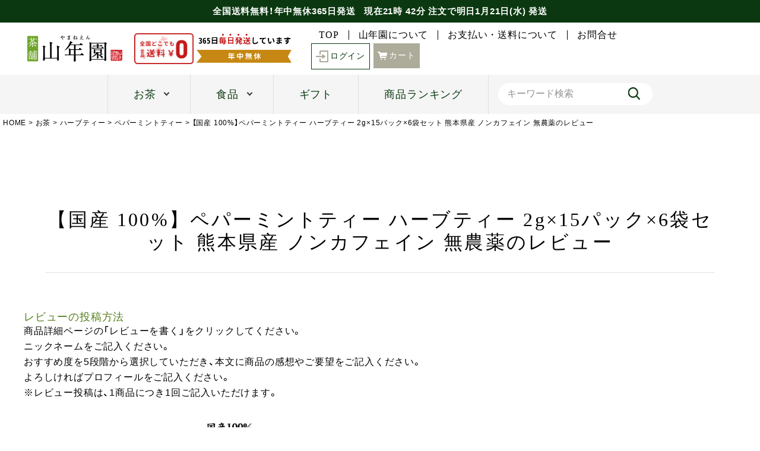

--- FILE ---
content_type: text/html;charset=UTF-8
request_url: https://www.e-cha.co.jp/p/reviews/peppermint-06p
body_size: 19372
content:
<!DOCTYPE html>
<html lang="ja"><head>
  <meta charset="UTF-8">
  
  <meta name="_csrf" content="NOGgL-QFr3nXvStJR4mmDqPvrK6RR8RTA_kHtEroKoFkCu2GANSYSdwym0H6ikoscKSSPZrdgc-kfvR-Nc420SuOHrQGMti1">
  
  <title>【国産 100%】ペパーミントティー ハーブティー 2g×15パック×6袋セット 熊本県産 ノンカフェイン 無農薬 レビュー | 巣鴨のお茶屋さん山年園</title>
  <meta name="viewport" content="width=device-width">


    <meta name="description" content="【国産 100%】ペパーミントティー ハーブティー 2g×15パック×6袋セット 熊本県産 ノンカフェイン 無農薬 レビュー 巣鴨のお茶屋さん山年園">
    <meta name="keywords" content="【国産 100%】ペパーミントティー ハーブティー 2g×15パック×6袋セット 熊本県産 ノンカフェイン 無農薬,レビュー,巣鴨のお茶屋さん山年園">
  
  <link rel="stylesheet" href="https://sugamo.itembox.design/system/fs_style.css?t=20251118042545">
  <link rel="stylesheet" href="https://sugamo.itembox.design/generate/theme4/fs_theme.css?t=20251118042545">
  <link rel="stylesheet" href="https://sugamo.itembox.design/generate/theme4/fs_original.css?t=20251118042545">
  
  <link rel="canonical" href="https://www.e-cha.co.jp/p/reviews/peppermint-06p">
  
  
  
  
  <script>
    window._FS=window._FS||{};_FS.val={"trackingParameterNames":["abm","pid"],"tiktok":{"enabled":false,"pixelCode":null},"recaptcha":{"enabled":false,"siteKey":null},"clientInfo":{"memberId":"guest","fullName":"ゲスト","lastName":"","firstName":"ゲスト","nickName":"ゲスト","stageId":"","stageName":"","subscribedToNewsletter":"false","loggedIn":"false","totalPoints":"","activePoints":"","pendingPoints":"","purchasePointExpiration":"","specialPointExpiration":"","specialPoints":"","pointRate":"","companyName":"","membershipCardNo":"","wishlist":"","prefecture":""},"enhancedEC":{"ga4Dimensions":{"userScope":{"login":"{@ member.logged_in @}","stage":"{@ member.stage_order @}"}},"amazonCheckoutName":"Amazonペイメント","measurementId":"G-PQP93J61CF","dimensions":{"dimension1":{"key":"log","value":"{@ member.logged_in @}"},"dimension2":{"key":"mem","value":"{@ member.stage_order @}"}}},"shopKey":"sugamo","device":"PC","productType":"1","cart":{"stayOnPage":false}};
  </script>
  
  <script src="/shop/js/webstore-nr.js?t=20251118042545"></script>
  <script src="/shop/js/webstore-vg.js?t=20251118042545"></script>
  
    <script src="//r2.future-shop.jp/fs.sugamo/pc/recommend.js"></script>
  
  
  
  
  
  
    <meta property="og:title" content="【国産 100%】ペパーミントティー ハーブティー 2g×15パック×6袋セット 熊本県産 ノンカフェイン 無農薬 レビュー | 巣鴨のお茶屋さん山年園">
    <meta property="og:type" content="website">
    <meta property="og:url" content="https://www.e-cha.co.jp/p/reviews/peppermint-06p">
    <meta property="og:image" content="https://sugamo.itembox.design/item/e-cha/images/ogp_logo.jpg">
    <meta property="og:site_name" content="巣鴨のお茶屋さん山年園">
    <meta property="og:description" content="【国産 100%】ペパーミントティー ハーブティー 2g×15パック×6袋セット 熊本県産 ノンカフェイン 無農薬 レビュー 巣鴨のお茶屋さん山年園">
  
  
  
    <script type="text/javascript" >
      document.addEventListener('DOMContentLoaded', function() {
        _FS.CMATag('{"fs_member_id":"{@ member.id @}","fs_page_kind":"other"}')
      })
    </script>
  
  
      <link rel="shortcut icon" type="image/x-icon" href="https://sugamo.itembox.design/item/favicon001.ico">
    <link rel="stylesheet" href="https://sugamo.itembox.design/item/css/swiper.min.css?=11">
    <link rel="stylesheet" href="https://sugamo.itembox.design/item/css/imagehover.min.css">
    <link rel="stylesheet" href="https://sugamo.itembox.design/item/css/3columnDisplay1.css?=61">

    <!--リニューアル追加 v0822-->
    <link rel="stylesheet" href="https://cdn.jsdelivr.net/npm/yakuhanjp@3.4.1/dist/css/yakuhanjp.min.css">
    <link rel="stylesheet" href="https://sugamo.itembox.design/item/renewal/slick.css">


    <link rel="stylesheet" href="https://sugamo.itembox.design/item/renewal/common.css?v1.15">





    <link rel="stylesheet" href="https://sugamo.itembox.design/item/renewal/category.css?v1.28">
    <link rel="stylesheet" href="https://sugamo.itembox.design/item/renewal/sp.css?v1.33">
    <script src="https://code.jquery.com/jquery-3.4.1.min.js"></script>
    <script>

// JavaScript Document
    var myArray1 = new Array("日","月","火","水","木","金","土");
    var now = new Date();

    var nMonth = now.getMonth() + 1;
    var nDate = now.getDate();
    var nDay = now.getDay();
    var nHours = now.getHours();
    var nMinutes = now.getMinutes();

    function fncChangeBanner(wrkFlg) {
        var wrkValue1 = 0;

        switch (wrkFlg) {
            case "H" :
                if (nHours >= 14) {
                    document.getElementById("Honzitsu").id = "Yokuzitsu";
                } else if (nHours >= 9 && nHours < 14) {
                    document.getElementById("Honzitsu").id = "Oisogi";
                }
                if (nHours >= 9 && nHours < 14) {
                    wrkValue1 = nHours;
                } else {
                    if (nHours < 10) {
                        wrkValue1 = '&nbsp&nbsp' + nHours;
                    } else {
                        wrkValue1 = nHours;
                    }
                }
                break;

            case "M" :
                if (nHours >= 9 && nHours < 14) {
                    wrkValue1 = nMinutes;
                } else {
                    if (nMinutes < 10) {
                        wrkValue1 = '0' + nMinutes;
                    } else {
                        wrkValue1 = nMinutes;
                    }
                }
                break;

            case "S" :
                if (nHours >= 14) {
                    now.setTime(now.getTime() + (1 * 24 * 60 * 60 * 1000));
                    var tMonth = now.getMonth() + 1;
                    var tDate = now.getDate();
                    var tDay = now.getDay();
                    wrkValue1 = "明日"+(tMonth) + "月" + tDate + "日(" + myArray1[tDay] + ")" + " 発送";
                    now.setTime(now.getTime() - (1 * 24 * 60 * 60 * 1000));
                } else {
                    wrkValue1 = (nMonth) + "月" + nDate + "日(" + myArray1[nDay] + ")" + " 発送";
                }
                break;

            default :
                break;
        }

        return wrkValue1;
    }

</script>

    <!--リニューアル追加ここまで-->


<script async src="https://www.googletagmanager.com/gtag/js?id=G-PQP93J61CF"></script>

<script><!--
_FS.setTrackingTag('%3Cscript+async+src%3D%22https%3A%2F%2Fs.yimg.jp%2Fimages%2Flisting%2Ftool%2Fcv%2Fytag.js%22%3E%3C%2Fscript%3E%0A%3Cscript%3E%0Awindow.yjDataLayer+%3D+window.yjDataLayer+%7C%7C+%5B%5D%3B%0Afunction+ytag%28%29+%7B+yjDataLayer.push%28arguments%29%3B+%7D%0Aytag%28%7B%22type%22%3A%22ycl_cookie%22%2C+%22config%22%3A%7B%22ycl_use_non_cookie_storage%22%3Atrue%7D%7D%29%3B%0A%3C%2Fscript%3E%0A%3C%21--+LINE+Tag+Base+Code+--%3E%0A%3C%21--+Do+Not+Modify+--%3E%0A%3Cscript%3E%0A%28function%28g%2Cd%2Co%29%7B%0A++g._ltq%3Dg._ltq%7C%7C%5B%5D%3Bg._lt%3Dg._lt%7C%7Cfunction%28%29%7Bg._ltq.push%28arguments%29%7D%3B%0A++var+h%3Dlocation.protocol%3D%3D%3D%27https%3A%27%3F%27https%3A%2F%2Fd.line-scdn.net%27%3A%27http%3A%2F%2Fd.line-cdn.net%27%3B%0A++var+s%3Dd.createElement%28%27script%27%29%3Bs.async%3D1%3B%0A++s.src%3Do%7C%7Ch%2B%27%2Fn%2Fline_tag%2Fpublic%2Frelease%2Fv1%2Flt.js%27%3B%0A++var+t%3Dd.getElementsByTagName%28%27script%27%29%5B0%5D%3Bt.parentNode.insertBefore%28s%2Ct%29%3B%0A++++%7D%29%28window%2C+document%29%3B%0A_lt%28%27init%27%2C+%7B%0A++customerType%3A+%27lap%27%2C%0A++tagId%3A+%27dba102fe-1a2a-454d-bb21-df05159ad997%27%0A%7D%29%3B%0A_lt%28%27send%27%2C+%27pv%27%2C+%5B%27dba102fe-1a2a-454d-bb21-df05159ad997%27%5D%29%3B%0A%3C%2Fscript%3E%0A%3Cnoscript%3E%0A++%3Cimg+height%3D%221%22+width%3D%221%22+style%3D%22display%3Anone%22%0A+++++++src%3D%22https%3A%2F%2Ftr.line.me%2Ftag.gif%3Fc_t%3Dlap%26t_id%3Ddba102fe-1a2a-454d-bb21-df05159ad997%26e%3Dpv%26noscript%3D1%22+%2F%3E%0A%3C%2Fnoscript%3E%0A%3C%21--+End+LINE+Tag+Base+Code+--%3E%0A%0A%3C%21--+Meta+Pixel+Code+--%3E%0A%3Cscript%3E%0A%21function%28f%2Cb%2Ce%2Cv%2Cn%2Ct%2Cs%29%0A%7Bif%28f.fbq%29return%3Bn%3Df.fbq%3Dfunction%28%29%7Bn.callMethod%3F%0An.callMethod.apply%28n%2Carguments%29%3An.queue.push%28arguments%29%7D%3B%0Aif%28%21f._fbq%29f._fbq%3Dn%3Bn.push%3Dn%3Bn.loaded%3D%210%3Bn.version%3D%272.0%27%3B%0An.queue%3D%5B%5D%3Bt%3Db.createElement%28e%29%3Bt.async%3D%210%3B%0At.src%3Dv%3Bs%3Db.getElementsByTagName%28e%29%5B0%5D%3B%0As.parentNode.insertBefore%28t%2Cs%29%7D%28window%2C+document%2C%27script%27%2C%0A%27https%3A%2F%2Fconnect.facebook.net%2Fen_US%2Ffbevents.js%27%29%3B%0Afbq%28%27init%27%2C+%27987945043054680%27%29%3B%0Afbq%28%27track%27%2C+%27PageView%27%29%3B%0A%3C%2Fscript%3E%0A%3Cnoscript%3E%3Cimg+height%3D%221%22+width%3D%221%22+style%3D%22display%3Anone%22%0Asrc%3D%22https%3A%2F%2Fwww.facebook.com%2Ftr%3Fid%3D987945043054680%26ev%3DPageView%26noscript%3D1%22%0A%2F%3E%3C%2Fnoscript%3E%0A%3C%21--+End+Meta+Pixel+Code+--%3E%0A%3Cscript+type%3D%22text%2Fjavascript%22+src%3D%22%2F%2Fdynamic.criteo.com%2Fjs%2Fld%2Fld.js%3Fa%3D46352%22+async%3D%22true%22%3E%3C%2Fscript%3E%0A%3Cscript+async+src%3D%22https%3A%2F%2Fzen.one%2Fanalytics.js%22%3E%3C%2Fscript%3E%0A%3C%21--+Google+tag+%28gtag.js%29+--%3E%0A%3Cscript+async+src%3D%22https%3A%2F%2Fwww.googletagmanager.com%2Fgtag%2Fjs%3Fid%3DAW-975499317%22%3E%3C%2Fscript%3E%0A%3Cscript%3E%0A++window.dataLayer+%3D+window.dataLayer+%7C%7C+%5B%5D%3B%0A++function+gtag%28%29%7BdataLayer.push%28arguments%29%3B%7D%0A++gtag%28%27js%27%2C+new+Date%28%29%29%3B%0A%0A++gtag%28%27config%27%2C+%27AW-975499317%27%2C+%7B+%27+allow_enhanced_conversions%27%3Atrue+%7D%29%3B%0A%3C%2Fscript%3E%0A');
--></script>
</head>
<body class="fs-body-reviews-product" id="fs_ReviewsByProduct">
<script><!--
_FS.setTrackingTag('%3Cscript%3E%0A%28function%28w%2Cd%2Cs%2Cc%2Ci%29%7Bw%5Bc%5D%3Dw%5Bc%5D%7C%7C%7B%7D%3Bw%5Bc%5D.trackingId%3Di%3B%0Avar+f%3Dd.getElementsByTagName%28s%29%5B0%5D%2Cj%3Dd.createElement%28s%29%3Bj.async%3Dtrue%3B%0Aj.src%3D%27%2F%2Fcdn.contx.net%2Fcollect.js%27%3Bf.parentNode.insertBefore%28j%2Cf%29%3B%0A%7D%29%28window%2Cdocument%2C%27script%27%2C%27contx%27%2C%27CTX-x-rWOUzFIg%27%29%3B%0A%3C%2Fscript%3E%0A');
--></script>
<div class="fs-l-page">
    <header>
        <div class="h_fixed">

            <div id="p_header_topinfo">
				<p class="shipping shipment" id="Honzitsu"><span class="nav_pc">全国送料無料！年中無休365日発送&nbsp;&nbsp;</span>
				現在<span class="date"><span class="a"><script type="text/javascript">document.write(fncChangeBanner("H"));</script>時</span> 
				<span class="b"><script type="text/javascript">document.write(fncChangeBanner("M"));</script>分</span> 
				注文で<span class="c"><script type="text/javascript">document.write(fncChangeBanner("S"));</script></span>
			</p>
            </div>
            <div id="p_header_nav_top" class="l-row l-row__between">
                <!--          SP-navigation▼-->
                <div id="sp_header" class="nav_sp">
                    <div class="sp_header_ham_contents">
                        
                        <div class="p_search-box">
                            <form method="get" action="/p/search" class="search_container">
                                <input type="text" size="25" name="keyword" id="keywords" placeholder="キーワード検索">
                                <input type="submit" value="" name="searchBtn">
                            </form>
							
                        </div>
                        <ul class="c-accordion ham_contents_mainnav">
							<li>
                                <div class="c-accordion__title "><a href="https://www.e-cha.co.jp/fs/sugamo/c/gift"><img src="https://sugamo.itembox.design/item/renewal/img/giftb_spmenu.jpg?t=20260110002955" alt="ギフト特集"></a></div>
                            </li>
                            <li>
                                <div class="c-accordion__title  ">お茶</div>
                                <div class="c-accordion__content js-accordion-content">
                                    <ul class="category_list l-row l-row__5">
                                        <li class="category_box"><a href="https://www.e-cha.co.jp/c/ocha/kenkoucha">
                                                <div class="category_img"><img src="https://sugamo.itembox.design/item/renewal/img/ila-healthtee.png" alt="健康茶"></div>
                                                <h3 class="category_title">健康茶</h3>
                                            </a></li>
                                        <li class="category_box"><a href="https://www.e-cha.co.jp/c/ocha/nihoncha">
                                                <div class="category_img"><img src="https://sugamo.itembox.design/item/renewal/img/ila-japanesetee.png" alt="日本茶"></div>
                                                <h3 class="category_title">日本茶</h3>
                                            </a></li>
                                        <li class="category_box"><a href="https://www.e-cha.co.jp/c/ocha/nihoncha/matcha-genmaicha-houjicha/matcha">
                                                <div class="category_img"><img src="https://sugamo.itembox.design/item/renewal/img/ila-greentee.png" alt="抹茶"></div>
                                                <h3 class="category_title">抹茶</h3>
                                            </a></li>
                                        <li class="category_box"><a href="https://www.e-cha.co.jp/c/ocha/nihoncha/matcha-genmaicha-houjicha/genmaicha">
                                                <div class="category_img"><img src="https://sugamo.itembox.design/item/renewal/img/ila-genmaitee.png" alt="玄米茶"></div>
                                                <h3 class="category_title">玄米茶</h3>
                                            </a></li>
                                        <li class="category_box"><a href="https://www.e-cha.co.jp/c/ocha/nihoncha/matcha-genmaicha-houjicha/houjicha">
                                                <div class="category_img"><img src="https://sugamo.itembox.design/item/renewal/img/ila-houji.png" alt="ほうじ茶"></div>
                                                <h3 class="category_title">ほうじ茶</h3>
                                            </a></li>
                                        <li class="category_box"><a href="https://www.e-cha.co.jp/fs/sugamo/c/koucha">
                                                <div class="category_img"><img src="https://sugamo.itembox.design/item/renewal/img/ila-tea.png" alt="紅茶"></div>
                                                <h3 class="category_title">紅茶</h3>
                                            </a></li>
                                        <li class="category_box"><a href="https://www.e-cha.co.jp/fs/sugamo/c/Chinese">
                                                <div class="category_img"><img src="https://sugamo.itembox.design/item/renewal/img/ila-chinese_tea.png" alt="中国茶"></div>
                                                <h3 class="category_title">中国茶</h3>
                                            </a></li>
                                        <li class="category_box"><a href="https://www.e-cha.co.jp/fs/sugamo/c/herb">
                                                <div class="category_img"><img src="https://sugamo.itembox.design/item/renewal/img/ila-herbtea.png" alt="ハーブティ"></div>
                                                <h3 class="category_title">ハーブティ</h3>
                                            </a></li>
									</ul>
                                </div>
                            </li>
                            <li>
                                <div class="c-accordion__title">食品</div>
                                <div class="c-accordion__content js-accordion-content">
                                    <ul class="category_list l-row l-row__5">
                                       <li class="category_box"><a href="https://www.e-cha.co.jp/c/syokuhin/ochaduke/ochadukeset">
                                                        <div class="category_img"><img src="https://sugamo.itembox.design/item/renewal/img/ila-gift.png" alt="お茶漬け" height="68"></div>
                                                        <h3 class="category_title">お茶漬け</h3>
                                                    </a></li>
                                        
                                                <li class="category_box"><a href="https://www.e-cha.co.jp/c/syokuhin/kenkousyokuhin">
                                                        <div class="category_img"><img src="https://sugamo.itembox.design/item/renewal/img/ila-healthyfood.png" alt="健康茶"></div>
                                                        <h3 class="category_title">健康食品</h3>
                                                    </a></li>
                                                <li class="category_box"><a href="https://www.e-cha.co.jp/c/syokuhin/oyatsu">
                                                        <div class="category_img"><img src="https://sugamo.itembox.design/item/renewal/img/ila-snack.png" alt="おやつ"></div>
                                                        <h3 class="category_title">おやつ</h3>
                                                    </a></li>
                                                <li class="category_box"><a href="https://www.e-cha.co.jp/c/syokuhin/gohannootomo">
                                                        <div class="category_img"><img src="https://sugamo.itembox.design/item/renewal/img/ila-otomo.png" alt="ご飯のお供"></div>
                                                        <h3 class="category_title">ご飯のお供</h3>
                                                    </a></li>
                                                <li class="category_box"><a href="https://www.e-cha.co.jp/c/syokuhin/nori">
                                                        <div class="category_img"><img src="https://sugamo.itembox.design/item/renewal/img/ila-nori.png" alt="海苔"></div>
                                                        <h3 class="category_title">海苔</h3>
                                                    </a></li>
                                                <li class="category_box"><a href="https://www.e-cha.co.jp/c/syokuhin/tyoumiryou">
                                                        <div class="category_img"><img src="https://sugamo.itembox.design/item/renewal/img/ila-spices.png" alt="調味料"></div>
                                                        <h3 class="category_title">調味料</h3>
                                                    </a></li>
                                                <li class="category_box"><a href="https://www.e-cha.co.jp/c/syokuhin/chips">
                                                        <div class="category_img"><img src="https://sugamo.itembox.design/item/renewal/img/ila-chips.png" alt="チップス"></div>
                                                        <h3 class="category_title">チップス</h3>
                                                    </a></li>
                                                <li class="category_box"><a href="https://www.e-cha.co.jp/c/syokuhin/tsukemono">
                                                        <div class="category_img"><img src="https://sugamo.itembox.design/item/renewal/img/ila-pickles.png" alt="漬物"></div>
                                                        <h3 class="category_title">漬物</h3>
                                                    </a></li>
                                                <li class="category_box"><a href="https://www.e-cha.co.jp/c/syokuhin/souzai">
                                                        <div class="category_img"><img src="https://sugamo.itembox.design/item/renewal/img/ila-delica.png" alt="惣菜"></div>
                                                        <h3 class="category_title">惣菜</h3>
                                                    </a></li>
                                                <li class="category_box"><a href="https://www.e-cha.co.jp/c/syokuhin/jam">
                                                        <div class="category_img"><img src="https://sugamo.itembox.design/item/renewal/img/ila-jam.png" alt="ジャム"></div>
                                                        <h3 class="category_title">ジャム</h3>
                                                    </a></li>
                                    </ul>
                                </div>
                            </li>
                            

                        </ul>
                        <ul class="ham_contents_subnav">
                            <li><a href="https://www.e-cha.co.jp/fs/sugamo/c/about_us">山年園について</a></li>
                            <li><a href="https://www.e-cha.co.jp/fs/sugamo/PostageSettleList.html">お支払いについて</a></li>
                            <li><a href="https://u01.fsi.ne.jp/formmailer/9a7310e1533279e56eec2c1f02e2b271.html">お問合せ</a></li>
                        </ul>
                        <div class="ham_contents_contact">
                            <p class="title01 min">商品・注文に関するお問合せ</p>
                            <p class="txt_box min tac jp_sp bold tal_sp">
                                山年園ではお電話での商品・ご注文に関するお問合せを承っております。<br>
                                ご不明点など、お気軽にお問合せくださいませ。
                            </p>
                            <div class="contact_box">
                                <a href="tel:0120224663" style="cursor: default;">
                                    <div class="tel-no min l-row l-row__middle l-row__center"><img src="https://sugamo.itembox.design/item/renewal/img/ico-freedial_bk.svg" alt="フリーダイヤル" width="40">0120-22-4663</div>
                                    <p>通話無料(受付:9時30分〜18時)</p>
                                </a>
                            </div>
                        </div>
                        <div class="side-snsarea">
                        	<h3 class="side-snsarea-ttl">公式SNS</h3>
                        	<a rel="noopener" target="_blank" href="https://www.instagram.com/yamaneen_sugamo/" style="margin-bottom:20px"><img src="https://sugamo.itembox.design/item/renewal/img/bnr_ig.jpg" alt="公式Instagram"></a>
                        	<a rel="noopener" target="_blank" href="https://twitter.com/yamaneen1" style="margin-bottom:20px"><img src="https://sugamo.itembox.design/item/renewal/img/bnr_x.jpg" alt="公式Twitter"></a>
                        	<a rel="noopener" target="_blank" href="https://www.facebook.com/YamaneEn" style="margin-bottom:20px"><img src="https://sugamo.itembox.design/item/renewal/img/bnr_fb.jpg" alt="公式facebook"></a>
                        </div>
                    </div>
                </div>
                <!--          ▲SP-navigation-->

                <div class="p_header_nav_top_left l-row l-row__middle">
                    <p class="site_logo"><a href="https://www.e-cha.co.jp/"><img src="https://sugamo.itembox.design/item/renewal/img/yamaneen_logo.png" alt="茶舗山年園"></a></p>
                    <div class="l-row ico-wrap">
                        <div class="ico-free-shipping"><img src="https://sugamo.itembox.design/item/renewal/img/ico-free-shipping.png" alt="全国どこでも送料無料"></div>
                        <div class="ico-open-daily"><img src="https://sugamo.itembox.design/item/renewal/img/ico-open-daily.png" alt="365日毎日発送しています年中無休"></div>
                    </div>
                </div>
                <div class="p_header_nav_top_right l-row l-row__middle">
                    <ul class="nav_left min l-row">
                        <li><a href="https://www.e-cha.co.jp/">TOP</a></li>
                        <li><a href="https://www.e-cha.co.jp/fs/sugamo/c/about_us">山年園について</a></li>
                        <li><a href="https://www.e-cha.co.jp/fs/sugamo/PostageSettleList.html">お支払い・送料について</a></li>
                        <li><a href="https://u01.fsi.ne.jp/formmailer/9a7310e1533279e56eec2c1f02e2b271.html">お問合せ</a></li>
                    </ul>
                    <div class="nav_right l-row fs-clientInfo">
					
                        <!--ログアウト時の表示-->
                          <div class="login my-{@ member.logged_in @}"><a href="https://www.e-cha.co.jp/fs/sugamo/MyPageTop.html" class="btn btn01 btn_login btn03 min"><img src="https://sugamo.itembox.design/item/renewal/img/ico-bx-log-in_be.svg">ログイン</a></div>
                        <!--ログアウト時の表示ここまで-->
                        <!--ログイン時の表示-->
                        <div class="member-status nav_pc my-{@ member.logged_in @}">
                            <p>{@ member.last_name @} {@ member.first_name @}さん 利用可能ポイント:{@ member.active_points @}ポイント</p>
                            <a href="https://www.e-cha.co.jp/p/logout" class="logout my-{@ member.logged_in @}">ログアウト</a>
                        </div>
                        <div class="mypage my-{@ member.logged_in @}"><a href="https://www.e-cha.co.jp/my/top" class="btn btn01 btn_mypage btn03 min"><img src="https://sugamo.itembox.design/item/renewal/img/ico-mypage.svg" class="nav_pc"><img src="https://sugamo.itembox.design/item/renewal/img/ico-mypage_be.svg" class="nav_sp">マイページ</a></div>
                        <div class="history nav_pc history my-{@ member.logged_in @}"><a href="https://www.e-cha.co.jp/my/orders" class="btn btn01 btn_history btn03 min"><img src="https://sugamo.itembox.design/item/renewal/img/ico-history.svg">購入履歴</a></div>
                        <!--ログイン時の表示ここまで-->
					
                        <div class="cart nav_pc"><a href="https://www.e-cha.co.jp/p/cart" class="btn btn01 btn_cart min"><img src="https://sugamo.itembox.design/item/renewal/img/ico-cart.svg" class="nav_pc"><img src="https://sugamo.itembox.design/item/renewal/img/ico-cart_be.svg" class="nav_sp">カート</a></div>
                    </div>
                </div>
            </div>
            <div class="h_fixed_pc nav_pc">
            <div id="p_header_nav_under" class="l-row l-row__middle l-row__center main_nav nav_pc">
                <nav>
                    <ul class="main_nav_list l-row">
                        <li class="main_nav_list__ttl arrow_bottom"><a href="javascript:void(0)" class="megaMenu__link js-megaMenu">お茶</a>
                                <div class="megaMenu__content">
                                    <div class="megaMenu__content_inner l-row l-row__between">
                                        <div class="main_nav__category">
                                            <div class="title05">人気カテゴリ一覧 </div>
                                            <ul class="category_list l-row l-row__4">
                                                <li class="category_box"><a href="https://www.e-cha.co.jp/fs/sugamo/c/kenkoucha">
                                                        <div class="category_img"><img src="https://sugamo.itembox.design/item/renewal/img/ila-healthtee.png" alt="健康茶"></div>
                                                        <p class="category_title">健康茶</p>
                                                    </a></li>
                                                <li class="category_box"><a href="https://www.e-cha.co.jp/fs/sugamo/c/nihoncha">
                                                        <div class="category_img"><img src="https://sugamo.itembox.design/item/renewal/img/ila-japanesetee.png" alt="日本茶"></div>
                                                        <p class="category_title">日本茶</p>
                                                    </a></li>
                                                <li class="category_box"><a href="https://www.e-cha.co.jp/fs/sugamo/c/matcha">
                                                        <div class="category_img"><img src="https://sugamo.itembox.design/item/renewal/img/ila-greentee.png" alt="抹茶"></div>
                                                        <p class="category_title">抹茶</p>
                                                    </a></li>
                                                <li class="category_box"><a href="https://www.e-cha.co.jp/fs/sugamo/c/genmaicha">
                                                        <div class="category_img"><img src="https://sugamo.itembox.design/item/renewal/img/ila-genmaitee.png" alt="玄米茶"></div>
                                                        <p class="category_title">玄米茶</p>
                                                    </a></li>
                                                <li class="category_box"><a href="https://www.e-cha.co.jp/fs/sugamo/c/houjicha">
                                                        <div class="category_img"><img src="https://sugamo.itembox.design/item/renewal/img/ila-houji.png" alt="ほうじ茶"></div>
                                                        <p class="category_title">ほうじ茶</p>
                                                    </a></li>
                                                <li class="category_box"><a href="https://www.e-cha.co.jp/fs/sugamo/c/koucha">
                                                        <div class="category_img"><img src="https://sugamo.itembox.design/item/renewal/img/ila-tea.png" alt="紅茶"></div>
                                                        <p class="category_title">紅茶</p>
                                                    </a></li>
                                                <li class="category_box"><a href="https://www.e-cha.co.jp/fs/sugamo/c/Chinese">
                                                        <div class="category_img"><img src="https://sugamo.itembox.design/item/renewal/img/ila-chinese_tea.png" alt="中国茶"></div>
                                                        <p class="category_title">中国茶</p>
                                                    </a></li>
                                                <li class="category_box"><a href="https://www.e-cha.co.jp/fs/sugamo/c/herb">
                                                        <div class="category_img"><img src="https://sugamo.itembox.design/item/renewal/img/ila-herbtea.png" alt="ハーブティ"></div>
                                                        <p class="category_title">ハーブティ</p>
                                                    </a></li>

                                            </ul>
                                        </div>
                                        <div class="main_nav__pickup">
                                            <div class="title05">当店おすすめ商品</div>
                                            <a href="https://www.e-cha.co.jp/fs/sugamo/c/kokutousyougayu_zitaku">
                                                <div class="season-item_img"><img src="https://sugamo.itembox.design/item/renewal/img/kv_bnr_kokuto-ginger.jpg"></div>
                                                <p class="tac min mb15 bold">黒糖生姜湯300g</p>
                                                <p>山年園の黒糖生姜湯は濃さが5倍！！ミネラル豊富な黒砂糖と、体を温める生姜の摂取で指先足先もぽっかぽか！</p>
                                            </a>
                                        </div>

                                    </div>
                                </div>
                            </li>
                            <li class="main_nav_list__ttl arrow_bottom main_nav_list__food"><a href="javascript:void(0)" class="megaMenu__link js-megaMenu">食品</a>
                                <div class="megaMenu__content">
                                    <div class="megaMenu__content_inner l-row l-row__between">
                                        <div class="main_nav__category">
                                            <div class="title05">人気カテゴリ一覧</div>
                                            <ul class="category_list l-row l-row__4">
                                                <li class="category_box"><a href="https://www.e-cha.co.jp/c/syokuhin/oyatsu">
                                                        <div class="category_img"><img src="https://sugamo.itembox.design/item/renewal/img/ila-ocyaduke.png" alt="お茶うけ" height="68"></div>
                                                        <p class="category_title">お茶うけ</p>
                                                    </a></li>
                                                <li class="category_box"><a href="https://www.e-cha.co.jp/c/syokuhin/kenkousyokuhin">
                                                        <div class="category_img"><img src="https://sugamo.itembox.design/item/renewal/img/ila-healthyfood.png" alt="健康茶"></div>
                                                        <p class="category_title">健康食品</p>
                                                    </a></li>
                                                <li class="category_box"><a href="https://www.e-cha.co.jp/c/syokuhin/oyatsu">
                                                        <div class="category_img"><img src="https://sugamo.itembox.design/item/renewal/img/ila-snack.png" alt="おやつ"></div>
                                                        <p class="category_title">おやつ</p>
                                                    </a></li>
                                                <li class="category_box"><a href="https://www.e-cha.co.jp/c/syokuhin/gohannootomo">
                                                        <div class="category_img"><img src="https://sugamo.itembox.design/item/renewal/img/ila-otomo.png" alt="ご飯のお供"></div>
                                                        <p class="category_title">ご飯のお供</p>
                                                    </a></li>
                                                <li class="category_box"><a href="https://www.e-cha.co.jp/c/syokuhin/nori">
                                                        <div class="category_img"><img src="https://sugamo.itembox.design/item/renewal/img/ila-nori.png" alt="海苔"></div>
                                                        <p class="category_title">海苔</p>
                                                    </a></li>
                                                <li class="category_box"><a href="https://www.e-cha.co.jp/c/syokuhin/tyoumiryou">
                                                        <div class="category_img"><img src="https://sugamo.itembox.design/item/renewal/img/ila-spices.png" alt="調味料"></div>
                                                        <p class="category_title">調味料</p>
                                                    </a></li>
                                                <li class="category_box"><a href="https://www.e-cha.co.jp/c/syokuhin/chips">
                                                        <div class="category_img"><img src="https://sugamo.itembox.design/item/renewal/img/ila-chips.png" alt="チップス"></div>
                                                        <p class="category_title">チップス</p>
                                                    </a></li>
                                                <li class="category_box"><a href="https://www.e-cha.co.jp/c/syokuhin/tsukemono">
                                                        <div class="category_img"><img src="https://sugamo.itembox.design/item/renewal/img/ila-pickles.png" alt="漬物"></div>
                                                        <p class="category_title">漬物</p>
                                                    </a></li>
                                                <li class="category_box"><a href="https://www.e-cha.co.jp/c/syokuhin/souzai">
                                                        <div class="category_img"><img src="https://sugamo.itembox.design/item/renewal/img/ila-delica.png" alt="惣菜"></div>
                                                        <p class="category_title">惣菜</p>
                                                    </a></li>
                                                <li class="category_box"><a href="https://www.e-cha.co.jp/c/syokuhin/jam">
                                                        <div class="category_img"><img src="https://sugamo.itembox.design/item/renewal/img/ila-jam.png" alt="ジャム"></div>
                                                        <p class="category_title">ジャム</p>
                                                    </a></li>
                                            </ul>
                                        </div>
                                        <div class="main_nav__pickup">
                                            <div class="title05">当店売れ筋No.1商品</div>
                                            <a href="https://www.e-cha.co.jp/fs/sugamo/c/ochadukeset">
                                                <div class="season-item_img"><img src="https://sugamo.itembox.design/item/renewal/img/future-bnr_ocyaduke.jpg" alt=""></div>
                                                <p class="tac min mb15 bold">高級お茶漬けセット</p>
                                                <p>ふっくらしっとり、本来の食感と風味を活かして丁寧に仕上げた具材と、こだわりの特性だしつゆで本格的な料亭の味が楽しめます。</p>
                                            </a>
                                        </div>


                                    </div>
                                </div>
                            </li>
                        <li class="main_nav_list__ttl"><a href="https://www.e-cha.co.jp/fs/sugamo/c/gift">ギフト</a></li>
                        <li class="main_nav_list__ttl"><a href="https://www.e-cha.co.jp/f/ranking">商品ランキング</a></li>
                        <!--<li class="main_nav_list__ttl arrow_bottom"><a href="javascript:void(0)" class="megaMenu__link js-megaMenu">特集</a>
                            <div class="megaMenu__content">
                                <div class="megaMenu__content_inner">
                                    <ul class="future_list l-row l-row__4 l-row__between">
                                        <li>
                                            <a href="">
                                                <div class="future_img"><img src="https://sugamo.itembox.design/item/renewal/img/future-bnr_non-caffeine.jpg" alt="ノンカフェイン特集"></div>
                                                <p class="title02 min">ママ&キッズにおすすめノンカフェインのお茶特集</p>

                                            </a>
                                        </li>
                                        <li>
                                            <a href="">
                                                <div class="future_img"><img src="https://sugamo.itembox.design/item/renewal/img/future-bnr_gift.jpg" alt="山年園の贈り物特集"></div>
                                                <p class="title02 min">山年園の贈り物特集</p>
                                            </a>
                                        </li>
                                        <li>
                                            <a href="">
                                                <div class="future_img"><img src="https://sugamo.itembox.design/item/renewal/img/future-bnr_kihon.jpg" alt="美味しいお茶の選び方"></div>
                                                <p class="title02 min">はじめての方へ！美味しいお茶の選び方</p>
                                            </a>
                                        </li>
                                        <li>
                                            <a href="">
                                                <div class="future_img"><img src="https://sugamo.itembox.design/item/renewal/img/future-bnr_erabikata.jpg" alt="健康食品の選び方"></div>
                                                <p class="title02 min">健康食品の選び方</p>
                                            </a>
                                        </li>
                                    </ul>
                                </div>
                            </div>
                        </li>-->
                    </ul>
                </nav>
                <div class="p_search-box">
                    <form name="searchform" method="get" class="search_container" action="/p/search" target="_parent">
                        <input type="text" name="keyword" id="keywords" maxlength="1000" size="25" placeholder="キーワード検索">
                        <input type="submit" value="" name="searchBtn">
                    </form>
                </div>
            </div>
				<!--       健康茶サブナビ-->
        <div class="p-category_nav ocha" style="display:none;">
            <ul class="l-inner_m l-row l-row__center">
                <li><a href="https://www.e-cha.co.jp/c/ocha/kenkoucha">健康茶</a></li>
                <li><a href="https://www.e-cha.co.jp/c/ocha/nihoncha">日本茶</a></li>
                <li><a href="https://www.e-cha.co.jp/c/ocha/nihoncha/matcha-genmaicha-houjicha/matcha">抹茶</a></li>
                <li><a href="https://www.e-cha.co.jp/c/ocha/nihoncha/matcha-genmaicha-houjicha/genmaicha">玄米茶</a></li>
                <li><a href="https://www.e-cha.co.jp/c/ocha/nihoncha/matcha-genmaicha-houjicha/houjicha">ほうじ茶</a></li>
				<li><a href="https://www.e-cha.co.jp/c/ocha/koucha">紅茶</a></li>
				<li><a href="https://www.e-cha.co.jp/c/ocha/Chinese">中国茶</a></li>
				<li><a href="https://www.e-cha.co.jp/c/ocha/herb">ハーブティー</a></li>
            </ul>
        </div>


<!--       食品サブナビ -->
        <div class="p-category_nav syokuhin" style="display:none;">
            <ul class="l-inner_m l-row l-row__center">
                <li><a href="https://www.e-cha.co.jp/c/syokuhin/oyatsu">お茶うけ</a></li>
				<li><a href="https://www.e-cha.co.jp/c/syokuhin/kenkousyokuhin">健康食品</a></li>
				<li><a href="https://www.e-cha.co.jp/c/syokuhin/gohannootomo">ご飯のお供</a></li>
				<li><a href="https://www.e-cha.co.jp/c/syokuhin/nori">海苔</a></li>
				<li><a href="https://www.e-cha.co.jp/c/syokuhin/tyoumiryou">調味料</a></li>
				<li><a href="https://www.e-cha.co.jp/c/syokuhin/chips">チップス</a></li>
				<li><a href="https://www.e-cha.co.jp/c/syokuhin/tsukemono">漬物</a></li>
				<li><a href="https://www.e-cha.co.jp/c/syokuhin/souzai">惣菜</a></li>
				<li><a href="https://www.e-cha.co.jp/c/syokuhin/jam">ジャム</a></li>
                
            </ul>
        </div>


                                                
                                              
       

<script>

$(document).ready(function() {
// URLの取得
  var url = location.href;
  var urlsp = url.split("/");
	console.log(urlsp);
	if(urlsp[4] == "ocha"){
		$(".p-category_nav.ocha").css("display","block");
	};
	if(urlsp[4] == "syokuhin"){
		$(".p-category_nav.syokuhin").css("display","block");
	};
  var q = "https://www.e-cha.co.jp/"+urlsp[3]+"/"+urlsp[4]+"/"+urlsp[5];
  if(urlsp[6] == "matcha-genmaicha-houjicha"){
  var q = "https://www.e-cha.co.jp/"+urlsp[3]+"/"+urlsp[4]+"/"+urlsp[5]+"/"+urlsp[6]+"/"+urlsp[7];
  };
  var thelist = $(".p-category_nav ul li");
  //console.log(thelist);
  //↓全てのナビゲーションに対してこれを実行
  thelist.each(function(){
	var link = $(this).find('a').attr('href');　　　　//ナビゲーションの中の<a>のhrefの値を取得
	//console.log("q:"+q+" = link:"+link);
	if(q == link){ 　　　　			//pathの中にhrefの値が含まれていればclassを付与
		$(this).addClass("active");
	//console.log($(this));
	}
});
  
  
  });
  
</script>
            </div>

<div class="nav_sp">
<div id="p_header_pickupcategory" style="display: none;">
 <div class="scroll_swipe"><img src="https://www.e-cha.co.jp/contents/wp-content/themes/cocoon-child-master/img/ico-swipe.png" alt="スワイプ出来ます"></div>
 <div class="l-inner_l l-row">

  <div class="scrollarea">
   <div class="top-keyword-list-wrap slide" data-slide="first">
    <p class="top-keyword-list-btn prev"></p>
    <div class="top-keyword-list-cont">
		
		<div class="top-category-list ocha" style="display:none;">
            <ul class="top-keyword-list">
                <li><a href="https://www.e-cha.co.jp/c/ocha/kenkoucha">健康茶</a></li>
                <li><a href="https://www.e-cha.co.jp/c/ocha/nihoncha">日本茶</a></li>
                <li><a href="https://www.e-cha.co.jp/c/ocha/nihoncha/matcha-genmaicha-houjicha/matcha">抹茶</a></li>
                <li><a href="https://www.e-cha.co.jp/c/ocha/nihoncha/matcha-genmaicha-houjicha/genmaicha">玄米茶</a></li>
                <li><a href="https://www.e-cha.co.jp/c/ocha/nihoncha/matcha-genmaicha-houjicha/houjicha">ほうじ茶</a></li>
				<li><a href="https://www.e-cha.co.jp/c/ocha/koucha">紅茶</a></li>
				<li><a href="https://www.e-cha.co.jp/c/ocha/Chinese">中国茶</a></li>
				<li><a href="https://www.e-cha.co.jp/c/ocha/herb">ハーブティー</a></li>
            </ul>
        </div>
		<div class="top-category-list syokuhin" style="display:none;">
            <ul class="top-keyword-list">
                <li><a href="https://www.e-cha.co.jp/c/syokuhin/oyatsu">お茶うけ</a></li>
				<li><a href="https://www.e-cha.co.jp/c/syokuhin/kenkousyokuhin">健康食品</a></li>
				<li><a href="https://www.e-cha.co.jp/c/syokuhin/gohannootomo">ご飯のお供</a></li>
				<li><a href="https://www.e-cha.co.jp/c/syokuhin/nori">海苔</a></li>
				<li><a href="https://www.e-cha.co.jp/c/syokuhin/tyoumiryou">調味料</a></li>
				<li><a href="https://www.e-cha.co.jp/c/syokuhin/chips">チップス</a></li>
				<li><a href="https://www.e-cha.co.jp/c/syokuhin/tsukemono">漬物</a></li>
				<li><a href="https://www.e-cha.co.jp/c/syokuhin/souzai">惣菜</a></li>
				<li><a href="https://www.e-cha.co.jp/c/syokuhin/jam">ジャム</a></li>
                
            </ul>
        </div>
		
     
    </div>
    <p class="top-keyword-list-btn next"></p>
   </div>
  </div>
 </div>
</div>
</div>                                            
       

<script>

$(document).ready(function() {
// URLの取得
  var url = location.href;
  var urlsp = url.split("/");
	//console.log(urlsp);
	if(urlsp[4] == "ocha"){
		$(".top-category-list.ocha").css("display","block");
		$("#p_header_pickupcategory").css("display","block");
	};
	if(urlsp[4] == "syokuhin"){
		$(".top-category-list.syokuhin").css("display","block");
		$("#p_header_pickupcategory").css("display","block");
	};
  var q = "https://www.e-cha.co.jp/"+urlsp[3]+"/"+urlsp[4]+"/"+urlsp[5];
  if(urlsp[6] == "matcha-genmaicha-houjicha"){
  var q = "https://www.e-cha.co.jp/"+urlsp[3]+"/"+urlsp[4]+"/"+urlsp[5]+"/"+urlsp[6]+"/"+urlsp[7];
  };
  var thelist = $(".top-keyword-list li");
  //console.log(thelist);
  //↓全てのナビゲーションに対してこれを実行
  thelist.each(function(){
	var link = $(this).find('a').attr('href');　　　　//ナビゲーションの中の<a>のhrefの値を取得
	//console.log("q:"+q+" = link:"+link);
	if(q == link){ 　　　　			//pathの中にhrefの値が含まれていればclassを付与
		$(this).addClass("active");
	//console.log($(this));
	}
});
  
  
  });
  
</script>


<script>
$(function() {
  var $keywordListWrap = $('.top-keyword-list-wrap');
  var $keywordListCont = $('.top-keyword-list-cont');
  var $keywordList = $('.top-keyword-list');
  var $keywordListItem = $('.top-keyword-list li');
  var $keywordListBtn = $('.top-keyword-list-btn');
  var $scrollBtn = $('.scroll_swipe');

  var keywordListContWidth = $keywordListCont.innerWidth();

  var array = [];
  for (var i = 0; i < $keywordListItem.length; i++) {
    array.push($keywordListItem.eq(i).innerWidth());
  }
  var childElementWidth = 0;
  for (var j = 0; j < array.length; j++) {
    childElementWidth += array[j];
  }

  var index = Math.round(childElementWidth / keywordListContWidth);

  if (childElementWidth > keywordListContWidth) {

    $keywordListWrap.removeClass('block');
    $keywordListWrap.addClass('slide');

    $keywordListBtn.click(function() {
      var left = $keywordListCont.scrollLeft();
      if ($(this).hasClass('prev')) {
        $keywordListCont.animate({
          scrollLeft: left - keywordListContWidth
        }, 1000, 'linear');
      } else if ($(this).hasClass('next')) {
        $keywordListCont.animate({
          scrollLeft: left + keywordListContWidth
        }, 1000, 'linear');
      }
    })

    $keywordListCont.scroll(function() {
      keywordListContWidth = $keywordListCont.innerWidth();
      var scroll = $(this).scrollLeft();
      if (scroll <= 0) {
        var flg = "first";
      } else if (scroll >= childElementWidth - keywordListContWidth - 1) {
        var flg = "last";
      } else {
        var flg = "";
   $scrollBtn.addClass('hi');
      }
      $keywordListWrap.attr('data-slide', flg);
    });

  }

  $('.top-tab label').on('click', function() {
    $('input#category-index').attr('checked', false);
    // $("html").removeClass("remodal-is-locked");
  })

  // $('input#category-index').on('change', function() {
  //     if ($(this).prop('checked')) {
  //         $("html").addClass("remodal-is-locked");
  //     } else {
  //         $("html").removeClass("remodal-is-locked");
  //     }
  // });

})
</script>

<style>
#p_header_pickupcategory .header_subttl{
 width: 240px;
 border-right: 1px solid #333;
 margin-right: 10px
}

#p_header_pickupcategory{
  position: relative;
 background: #0B3810;
 width: 100%;
}
#p_header_pickupcategory .l-inner_l{
 width: 100%;
}
@media screen and (max-width: 768px) {
 #p_header_pickupcategory{
 padding: 0px;
}
}
#p_header_pickupcategory > .l-row{
 align-items: center;
 justify-content: center
}
@media screen and (max-width: 768px) {
 #p_header_pickupcategory > .l-inner_l{
  width: 100%
 }
}
.scrollarea{
 width: 100%;
 overflow-x: auto;
}
@media screen and (max-width: 768px) {
 .scrollarea{
 width: 100%;
}
}
.scrollarea::-webkit-scrollbar{
   width: 10px;
 height: 2px
}
@media screen and (max-width: 768px) {
 .scrollarea::-webkit-scrollbar{
 height: 4px
}
}
.scrollarea::-webkit-scrollbar-track{
   background-color: #ccc;
}
.scrollarea::-webkit-scrollbar-thumb{
   background-color: #9b9b9b;
}
.pickupcategory_list{
 padding: 0 10px;
 width: 980px;
     white-space: nowrap;
 display: inline-block;
}
.pickupcategory_list li{
 display: inline-block;
}
.pickupcategory_list li a{
 padding: 0 10px;
 font-size: 15px;
 opacity: .7;
}
@media screen and (max-width: 768px) {
 .pickupcategory_list li a{
     padding: 5px 10px 10px;
  opacity: 1
}
}
.scroll_swipe{
 visibility: hidden;
 position: absolute;
 top: 0;
 right: 40px;
 animation: swipe 2s ease-out infinite;
 z-index: 1
}
@media screen and (max-width: 768px) {
 .scroll_swipe{
  visibility:visible;
  transition: all 0.5s ease-out;
  opacity: 1
 }
 .scroll_swipe.hi{
  visibility: hidden;
  opacity: 0
 }
}
@keyframes swipe {
 0% {
  transform: translateX(60px);
  }

  100% {
  transform: translateX(0px);
  }
}
.top-keyword-list-wrap {
    display: -webkit-box;
    display: -ms-flexbox;
    display: flex;
    -webkit-box-align: center;
    -ms-flex-align: center;
    align-items: center;
/*    width: calc(100% - 150px)*/
 width: 100%
}
/*
@media screen and (max-width: 768px) {
 .top-keyword-list-wrap {
    width: 100%
}
}
*/
.top-keyword-list-btn {
    width: 40px;
    height: 47px;
    background: #e2eeca;
    border-radius:0;
    position: relative;
    cursor: pointer
}

.top-keyword-list-btn::before {
    content: "";
    display: block;
    width: 10px;
    height: 10px;
    position: absolute;
    top: 0;
    bottom: 0;
    margin: auto
}

.top-keyword-list-btn.prev {
    margin-right: 15px
}

.top-keyword-list-btn.prev::before {
    border-top: 1px solid #0B3810;
    border-left: 1px solid #0B3810;
    -webkit-transform: rotate(-45deg);
    transform: rotate(-45deg);
    left: 13px
}

.top-keyword-list-wrap[data-slide=first] .top-keyword-list-btn.prev {
    opacity: 0;
    pointer-events: none
}

.top-keyword-list-btn.next {
    margin-left: 15px;
 visibility: hidden
}
@media screen and (max-width: 1325px) {
 .top-keyword-list-btn.next {
 visibility: visible
}
}

.top-keyword-list-btn.next::before {
    border-top: 1px solid #0B3810;
    border-right: 1px solid #0B3810;
    -webkit-transform: rotate(45deg);
    transform: rotate(45deg);
    right: 13px
}

.top-keyword-list-wrap[data-slide=last] .top-keyword-list-btn.next {
    opacity: .2;
    pointer-events: none
}

.top-keyword-list-wrap.block .top-keyword-list-btn {
    opacity: 0!important;
    pointer-events: none!important
}

.top-keyword-list-cont {
    overflow: auto;
    width: calc(100% - 50px)
}

.top-keyword-list-cont {
    -ms-overflow-style: none
}

.top-keyword-list-cont::-webkit-scrollbar {
    display: none
}

.top-keyword-list-cont {
    scrollbar-width: none
}

.top-keyword-list {
    display: -webkit-box;
    display: -ms-flexbox;
    display: flex;
    -webkit-box-align: center;
    -ms-flex-align: center;
    align-items: center;
}

.top-keyword-list li {
    white-space: nowrap;
 display: inline-table;
 padding: 10px
}
.top-keyword-list li.active{
 background: #76ad08;
 position: relative
}
.top-keyword-list li.active:before{
     content: '';
    width: 6px;
    height: 6px;
    border: 0;
    border-bottom: solid 2px #fff;
    border-right: solid 2px #fff;
    position: absolute;
    bottom: 0;
    left: 50%;
    transform: translate(-50%, -50%) rotate(45deg)
}
.top-keyword-list li a {
    text-decoration: none;
 color: #fff;
 font-size: 16px;
 position: relative;
}

.top-keyword-list li:nth-child(n+2) {
    padding-left: 15px
}
	</style>

			        <!--会員ログイン時表示-->
		<div class="fs-clientInfo">
        <div id="p_header_member" class="nav_sp my-{@ member.logged_in @}">
            <div class="l-row l-row__middle l-row__center"><img src="https://sugamo.itembox.design/item/renewal/img/ico-p.svg" alt="ポイント" width="27">
                <p>{@ member.last_name @} {@ member.first_name @}さん 利用可能ポイント:{@ member.active_points @}ポイント {@ member.stage_name @}</p>
				<p style="flex-basis: 20%;text-align: right;"><a href="https://www.e-cha.co.jp/p/logout" class="logout my-{@ member.logged_in @}">ログアウト</a></p>
            </div>
        </div>
		</div>
        
        </div>
</header>

<div id="wrapper" class="clearfix">

<div id="item_main_area">


<!-- **パンくずリストパーツ （システムパーツ） ↓↓ -->
<nav class="fs-c-breadcrumb">
<ol class="fs-c-breadcrumb__list">
<li class="fs-c-breadcrumb__listItem">
<a href="/">HOME</a>
</li>
<li class="fs-c-breadcrumb__listItem">
<a href="/c/ocha">お茶</a>
</li>
<li class="fs-c-breadcrumb__listItem">
<a href="/c/ocha/herb">ハーブティー</a>
</li>
<li class="fs-c-breadcrumb__listItem">
<a href="/c/ocha/herb/peppermint">ペパーミントティー</a>
</li>
<li class="fs-c-breadcrumb__listItem">
【国産 100%】ペパーミントティー ハーブティー 2g×15パック×6袋セット 熊本県産 ノンカフェイン 無農薬のレビュー
</li>
</ol>
</nav>
<!-- **パンくずリストパーツ （システムパーツ） ↑↑ -->
<main class="fs-l-main"><div id="fs-page-error-container" class="fs-c-panelContainer">
  
  
</div>
<section class="fs-l-pageMain"><!-- **ページ見出し（フリーパーツ）↓↓ -->
<h1 class="fs-c-heading fs-c-heading--page">【国産 100%】ペパーミントティー ハーブティー 2g×15パック×6袋セット 熊本県産 ノンカフェイン 無農薬のレビュー</h1>
<!-- **ページ見出し（フリーパーツ）↑↑ -->
<!-- **レビューポイントプレゼント（フリーパーツ）↓↓ -->
<!--<div class="fs-p-announcement">
  <h2 class="fs-p-announcement__title">レビューを投稿していただくとxxポイントプレゼント</h2>
  <div class="fs-p-announcement__body">
    <p>レビューを投稿していただくと、レビュー1件につきxxポイントをプレゼントいたします。</p>
  </div>
</div>-->
<!-- **レビューポイントプレゼント（フリーパーツ）↑↑ -->
<!-- **レビューの投稿方法（フリーパーツ）↓↓ -->
<div class="fs-p-announcement">
  <h2 class="fs-p-announcement__title">レビューの投稿方法</h2>
  <div class="fs-p-announcement__body">
    <p>
      商品詳細ページの「レビューを書く」をクリックしてください。<br>
      ニックネームをご記入ください。<br>
      おすすめ度を5段階から選択していただき、本文に商品の感想やご要望をご記入ください。<br>
      よろしければプロフィールをご記入ください。<br>
      ※レビュー投稿は、1商品につき1回ご記入いただけます。
    </p>
  </div>
</div>
<!-- **レビューの投稿方法（フリーパーツ）↑↑ -->
<!-- **レビュー商品パーツ（システムパーツ）↓↓ -->
<div class="fs-c-productReviewed" data-product-id="1850">
	
		<div class="fs-c-productReviewed__image fs-c-productImage">
                        
			  <a href="/c/ocha/herb/peppermint/peppermint-06p">
			    <img src="https://sugamo.itembox.design/product/018/000000001850/000000001850-01-m.jpg?t&#x3D;20251229115147" alt="【国産 100%】ペパーミントティー ハーブティー 2g×15パック×6袋セット 熊本県産 ノンカフェイン 無農薬" class="fs-c-productReviewed__image__image fs-c-productImage__image">
			   </a>
                         
		</div>
	
	<div class="fs-c-productReviewed__name fs-c-productName">
          
	    <a href="/c/ocha/herb/peppermint/peppermint-06p">
	      <div class="fs-c-productName__name">【国産 100%】ペパーミントティー ハーブティー 2g×15パック×6袋セット 熊本県産 ノンカフェイン 無農薬</div>
	    </a>
          
	</div>
	<div class="fs-c-productReviewed__number">
		<span class="fs-c-productNumber">
			<span class="fs-c-productNumber__label">商品番号</span>
			<span class="fs-c-productNumber__number">peppermint-06p</span>
		</span>
	</div>

	<div class="fs-c-productReviewed__prices fs-c-productPrices">
		
		
			<div class="fs-c-productPrice fs-c-productPrice--selling">
				
  
    
    <span class="fs-c-productPrice__main">
      
      <span class="fs-c-productPrice__main__price fs-c-price">
        <span class="fs-c-price__currencyMark">&yen;</span>
        <span class="fs-c-price__value">8,400</span>
      </span>
    </span>
    <span class="fs-c-productPrice__addon">
      <span class="fs-c-productPrice__addon__label">税込</span>
    </span>
    
  

			</div>
			
		
	</div>
  

<span data-id="fs-analytics" data-eec="{&quot;category&quot;:&quot;お茶/ハーブテ/ペパーミ&quot;,&quot;name&quot;:&quot;【国産 100%】ペパーミントティー ハーブティー 2g×15パック×6袋セット 熊本県産 ノンカフェイ&quot;,&quot;list_name&quot;:&quot;【国産 100%&quot;,&quot;quantity&quot;:1,&quot;id&quot;:&quot;peppermint-06p&quot;,&quot;brand&quot;:&quot;茶舗山年&quot;,&quot;fs-add_to_cart-price&quot;:8400,&quot;price&quot;:8400,&quot;fs-select_content-price&quot;:8400,&quot;fs-begin_checkout-price&quot;:8400,&quot;fs-remove_from_cart-price&quot;:8400}" data-ga4="{&quot;item_list_id&quot;:&quot;product&quot;,&quot;value&quot;:8400,&quot;items&quot;:[{&quot;item_category&quot;:&quot;お茶&quot;,&quot;item_id&quot;:&quot;peppermint-06p&quot;,&quot;item_category2&quot;:&quot;ハーブティー&quot;,&quot;item_category3&quot;:&quot;ペパーミントティ&quot;,&quot;fs-remove_from_cart-price&quot;:8400,&quot;quantity&quot;:1,&quot;fs-begin_checkout-price&quot;:8400,&quot;fs-select_content-price&quot;:8400,&quot;item_name&quot;:&quot;【国産 100%】ペパーミントティー ハーブティー 2g×15パック×6袋セ&quot;,&quot;item_brand&quot;:&quot;茶舗&quot;,&quot;fs-view_item-price&quot;:8400,&quot;fs-select_item-price&quot;:8400,&quot;price&quot;:8400,&quot;fs-add_payment_info-price&quot;:8400,&quot;item_list_name&quot;:&quot;【国産 10&quot;,&quot;currency&quot;:&quot;JPY&quot;,&quot;item_list_id&quot;:&quot;product&quot;,&quot;fs-add_to_cart-price&quot;:8400}],&quot;item_list_name&quot;:&quot;【国産 10&quot;,&quot;currency&quot;:&quot;JPY&quot;}" data-category-eec="{&quot;peppermint-06p&quot;:{&quot;type&quot;:&quot;1&quot;}}" data-category-ga4="{&quot;peppermint-06p&quot;:{&quot;type&quot;:&quot;1&quot;}}"></span>

</div>
<!-- **レビュー商品パーツ（システムパーツ）↑↑ -->
<!-- **レビュー平均評価パーツ（システムパーツ）↓↓ -->

<div class="fs-c-aggregateRating">
  <div class="fs-c-aggregateRating__rating fs-c-rating">
    <div class="fs-c-rating__stars fs-c-reviewStars" data-ratingCount="5.0"></div>
    <div class="fs-c-rating__value" aria-label="レビュー平均評価 5.00">5.00</div>
  </div>
  <div class="fs-c-aggregateRating__count" aria-label="レビュー件数 1">1</div>
</div>

<!-- **レビュー平均評価パーツ（システムパーツ）↑↑ -->
<!-- **商品レビュー一覧（システムパーツ）↓↓ -->
<div class="fs-c-history">
	
		
			<div class="fs-c-listControl">
<div class="fs-c-listControl__status">
<span class="fs-c-listControl__status__total">1<span class="fs-c-listControl__status__total__label">件中</span></span>
<span class="fs-c-listControl__status__indication">1<span class="fs-c-listControl__status__indication__separator">-</span>1<span class="fs-c-listControl__status__indication__label">件表示</span></span>
</div>
</div>
		
	

	<ul class="fs-c-reviewList fs-c-reviewList--product">
			<li class="fs-c-reviewList__item">
				<div class="fs-c-reviewList__item__info fs-c-reviewInfo">
					<div class="fs-c-reviewInfo__reviewer fs-c-reviewer">
						<div class="fs-c-reviewer__name">
						
							<span class="fs-c-reviewer__name__nickname">momoyokko</span>
						
						</div>
						
						<div class="fs-c-reviewer__profile">
							
								
								<span class="fs-c-reviewer__profile__ageGroup">40代</span>
								<span class="fs-c-reviewer__profile__gender">女性</span>
							
						</div>
					</div>
					<dl class="fs-c-reviewInfo__date">
						<dt>投稿日</dt>
						<dd>
							<time datetime="2020-05-31" class="fs-c-time">
								2020/05/31
							</time>
						</dd>
					</dl>
					<div class="fs-c-reviewRating">
						<div class="fs-c-reviewInfo__stars fs-c-reviewStars" data-ratingCount="5.0"></div>
					</div>
				</div>
				<div class="fs-c-reviewList__item__body fs-c-reviewBody">飲みやすいペパーミント！
いつもありがとうございます！ペパーミント、本当に美味しく、プレゼントをするととても喜ばれます。ほかのお茶も色々ためしてみたいです！</div>
			</li>
		</ul>

	
		
			<div class="fs-c-listControl">
<div class="fs-c-listControl__status">
<span class="fs-c-listControl__status__total">1<span class="fs-c-listControl__status__total__label">件中</span></span>
<span class="fs-c-listControl__status__indication">1<span class="fs-c-listControl__status__indication__separator">-</span>1<span class="fs-c-listControl__status__indication__label">件表示</span></span>
</div>
</div>
		
	
</div>
<!-- **商品レビュー一覧（システムパーツ）↑↑ --></section></main>

<script type="application/ld+json">
{
    "@context": "http://schema.org",
    "@type": "BreadcrumbList",
    "itemListElement": [{
        "@type": "ListItem",
        "position": 1,
        "item": {
            "@id": "https://www.e-cha.co.jp/",
            "name": "HOME"
        }
    },{
        "@type": "ListItem",
        "position": 2,
        "item": {
            "@id": "https://www.e-cha.co.jp/c/ocha",
            "name": "お茶"
        }
    },{
        "@type": "ListItem",
        "position": 3,
        "item": {
            "@id": "https://www.e-cha.co.jp/c/ocha/herb",
            "name": "ハーブティー"
        }
    },{
        "@type": "ListItem",
        "position": 4,
        "item": {
            "@id": "https://www.e-cha.co.jp/c/ocha/herb/peppermint",
            "name": "ペパーミントティー",
            "image": "https://sugamo.itembox.design/category/004/000000000483/000000000483-org.jpg?t&#x3D;20251118042545"
        }
    },{
        "@type": "ListItem",
        "position": 5,
        "item": {
            "@id": "https://www.e-cha.co.jp/c/ocha/herb/peppermint/peppermint-06p",
            "name": "【国産 100%】ペパーミントティー ハーブティー 2g×15パック×6袋セット 熊本県産 ノンカフェイン 無農薬のレビュー"
        }
    }]
}
</script>


<script type="application/ld+json">
{
    "@context": "http://schema.org",
    "@type": "Product",
    "name": "【国産 100%】ペパーミントティー ハーブティー 2g×15パック×6袋セット 熊本県産 ノンカフェイン 無農薬",
    "image": "https://sugamo.itembox.design/product/018/000000001850/000000001850-01-m.jpg?t&#x3D;20251229115147",
    "description": "【山年園限定】ペパーミントティー 国産100% ノンカフェイン 熊本県で採集したペパーミントティーです。 ギフト プレゼント お茶",
    "brand": {
        "@type": "Thing",
        "name": "茶舗山年園"
    },
    "aggregateRating": {
        "@type": "AggregateRating",
        "ratingValue": "5.00",
        "reviewCount": "1"
    },
    "offers": {
        "@type": "Offer",
        "priceCurrency": "JPY",
        "price": "8400",
        "itemCondition": "http://schema.org/NewCondition",
        "availability": "http://schema.org/InStock",
        "seller": {
            "@type": "Organization",
            "name": "巣鴨のお茶屋さん山年園"
        }
    },
    "review": [{
        "@type": "Review",
        "author": {
            "@type": "Person",
            "name": "momoyokko"
        },
        "datePublished": "2020-05-31",
        "description": "飲みやすいペパーミント！
いつもありがとうございます！ペパーミント、本当に美味しく、プレゼントをするととても喜ばれます。ほかのお茶も色々ためしてみたいです！",
        "reviewRating": {
            "@type": "Rating",
            "bestRating": "5",
            "ratingValue": "5",
            "worstRating": "1"
        }
    }]
}
</script>

        <div id="p_footer_guide" class="container">
            <div class="l-inner_m">
                <h2 class="title01 min">お買い物ガイド</h2>
                <div class="l-row l-row__2 l-row__1_sp l-row__between">
                    <div class="guide_box">
                        <h3 class="title02 title03 min">お支払い方法について</h3>
                        <div class="guide_box__inner">
                            <p>下記の中からお選びいただけます。</p>
                            <ul class="pay_list l-row l-row__3 l-row__2_sp">
                                <li class="credit">
                                    クレジットカード決済
                                </li>
                                <li>Paypay</li>
                                <li>AmazonPay</li>
                                <li>コンビニ後払い</li>
                                <li>郵便局後払い</li>
                                <li>銀行振込</li>
                                <li>代金引換</li>
                                <li>au Pay</li>
                                <li>d払い</li>
                                <li>auかんたん決済</li>
                                <li>ソフトバンク決済</li>
                                <li>あと払い(ペイディ)</li>
                                <li>楽天Pay</li>
                            </ul>
                            <p class="tar"><a href="https://www.e-cha.co.jp/fs/sugamo/PostageSettleList.html">お支払い方法についての詳細 ></a></p>
                        </div>
                        <h3 class="title02 title03 min">返品について</h3>
                        <div class="guide_box__inner">
                            <p class="txt_80">返品につきましては 商品到着後 7日間以内にお電話またはメールにてご連絡お願いします。<br>
                                破損・汚損・不良品・ご注文と異なる商品や数量などの不備など、詳細をお伝えください。</p>
                        </div>
                    </div>
                    <div class="guide_box">
                        <h3 class="title02 title03 min">送料・配達について</h3>
                        <div class="guide_box__inner bold">
                            <div class="l-row nowrap mb40">
                                <div class="ico-guide">全国送料無料！</div>
                                <div class="ico-guide">年中無休365日発送</div>
                            </div>
                            <h4 class="title03 bold mb20">お届け日時のご指定について</h4>
                            <div class="guide_box__inner">
                                <p>配達の日時をご指定頂けます。</p>
                                <img src="https://sugamo.itembox.design/item/renewal/img/img_time.svg" alt="" class="mb20">
                                <p class="txt_80">※天候などの事情により指定時間内に配達が出来ない場合がございます。<br>
                                    ※お急ぎの場合は、日時指定がない方がより早くお届けできる場合がございます。
                                </p>
                            </div>
                        </div>
                    </div>
                </div>
            </div>
        </div>
        <div id="p_footer_contact">
            <h2 class="title01 min">商品・注文に関するお問合せ</h2>
            <p class="txt_box min tac jp_sp bold tal_sp">
                山年園ではお電話での商品・ご注文に関するお問合せを承っております。<br>
                ご不明点など、お気軽にお問合せくださいませ。
            </p>
            <div class="contact_box">
                <a href="tel:0120224663">
                    <div class="tel-no min l-row l-row__middle l-row__center"><img src="https://sugamo.itembox.design/item/renewal/img/ico-freedial.svg" alt="フリーダイヤル" width="80">0120-22-4663</div>
                    <p>通話無料(受付:10時〜18時)</p>
                </a>
            </div>
        </div>
        <div id="p_footer_nav" class="l-inner_m">
            <div class="page_top">
                <a href="#"><span class="arrow-top"></span></a>
            </div>
            <div class="l-row l-row__between l-row__1_sp">
                <div class="p_footer_nav_left">
                    <div class="site_title"><a href="https://www.e-cha.co.jp/"><img src="https://sugamo.itembox.design/item/renewal/img/yamaneen_logo.png" alt="茶舗山年園"></a></div>
                    <div class="l-row l-row__middle mb15 ico-wrap">
                        <div class="ico-free-shipping"><img src="https://sugamo.itembox.design/item/renewal/img/ico-free-shipping.png" alt="全国どこでも送料無料"></div>
                        <div class="ico-open-daily"><img src="https://sugamo.itembox.design/item/renewal/img/ico-open-daily.png" alt="365日毎日発送しています年中無休"></div>
                    </div>
                    <div class="txt_box mb15">
                        <p>巣鴨のお茶屋さん山年園(営業時間10:00~18:00)　</p>
                        <p>住所 東京都豊島区巣鴨3-34-1　</p>
                        <p>TEL <a href="tel:0339174663">03-3917-4663</a> / FAX 03-3917-4010</p>
                        <a href="https://www.e-cha.co.jp/p/about/privacy-policy">プライバシーポリシー</a>
                    </div>
                    <div class="contact_box">
                        <p class="mb15">お電話でのご注文はコチラ</p>
                        <div class="freedial-no"><a href="tel:0120224663" class="min l-row l-row__middle l-row__center"><img src="https://sugamo.itembox.design/item/renewal/img/ico-freedial_bk.svg" alt="フリーダイヤル" width="38" class="mr10">0120-22-4663</a></div>
                        <div class="tel-no"><a href="tel:0339174663" class="min l-row l-row__middle l-row__center"><img src="https://sugamo.itembox.design/item/renewal/img/ico-tel.svg" alt="フリーダイヤル" width="20" class="mr10">03-3917-4663</a></div>
                    </div>
                </div>
                <div class="p_footer_nav_right">
                    <ul class="footer_navlist l-row l-row__2 l-row__1_sp">
                        <li>
                            <h2 class="title04 min">商品一覧から探す</h2>
                            <ul class="footer_navlist_category l-row">
                                <li class="">
                                    <h3 class="mb15"><a href="https://www.e-cha.co.jp/c/ocha">お茶</a></h3>
                                    <div class="footer_navlist_category_c">
                                        <a href="https://www.e-cha.co.jp/c/ocha/kenkoucha">健康茶</a>
                                        <a href="https://www.e-cha.co.jp/c/ocha/nihoncha">日本茶</a>
                                        <a href="https://www.e-cha.co.jp/c/ocha/nihoncha/matcha-genmaicha-houjicha/matcha">抹茶</a>
                                        <a href="https://www.e-cha.co.jp/c/ocha/nihoncha/matcha-genmaicha-houjicha/genmaicha">玄米茶</a>
                                        <a href="https://www.e-cha.co.jp/c/ocha/nihoncha/matcha-genmaicha-houjicha/houjicha">ほうじ茶</a>
                                    </div>
                                </li>
                                <li class="">
                                    <h3 class="mb15"><a href="https://www.e-cha.co.jp/c/syokuhin">食品</a></h3>
                                    <div class="footer_navlist_category_c">
                                        <a href="https://www.e-cha.co.jp/c/syokuhin/oyatsu">お茶請け</a>
                                        <a href="https://www.e-cha.co.jp/c/syokuhin/kenkousyokuhin">健康食品</a>
                                        <a href="https://www.e-cha.co.jp/c/syokuhin/ochaduke">お茶漬け</a>
                                    </div>
                                </li>
                                <li class="">
                                    <h3 class="mb15"><a href="https://www.e-cha.co.jp/c/gift">ギフト</a></h3>
                                    <div class="footer_navlist_category_c">
                                        <a href="https://www.e-cha.co.jp/c/syokuhin/ochaduke">お茶漬け</a>
                                    </div>
                                </li>
                            </ul>
                        </li>
                        <li class="footer_navlist__other">
                            <h2 class="title04 min">その他</h2>
                            <ul class="footer_navlist_category l-row">
                                <li class="footer_navlist_category_c">
                                    <a href="https://www.e-cha.co.jp/fs/sugamo/c/about_us">山年園について</a>
                                    <!--<a href="">沿革</a>
                                    <a href="">採用情報</a>-->
                                </li>
                                <li class="footer_navlist_category_c">
                                    <a href="https://www.e-cha.co.jp/fs/sugamo/PostageSettleList.html">お支払いについて</a>
                                    <a href="https://www.e-cha.co.jp/c/about_us">店舗アクセス</a>
                                    <a href="https://u01.fsi.ne.jp/formmailer/9a7310e1533279e56eec2c1f02e2b271.html" target="_blank">お問合わせ</a>
                                </li>
                                <li class="footer_navlist_category_c">
                                    <a href="https://www.e-cha.co.jp/c/about_us">会社概要</a>
                                    <a href="https://www.e-cha.co.jp/contents/">山年園ブログ</a>
                                    <a href="https://www.e-cha.co.jp/p/about/terms">特定商取引法</a>
                                </li>

                            </ul>
                        </li>
                    </ul>
                    <div class="footersnsarea">
                     <h2 class="title04 min">公式SNS</h2>
                     <div class="l-row footersnslist">
                    	<a href="https://www.instagram.com/yamaneen_sugamo/" target="_blank"><img src="https://sugamo.itembox.design/item/renewal/img/bnr_ig.jpg" alt="公式Instagram" ></a>
                    	<a target="_blank" href="https://twitter.com/yamaneen1"><img src="https://sugamo.itembox.design/item/renewal/img/bnr_x.jpg" alt="公式Twitter"></a>
                    	<a target="_blank" href="https://www.facebook.com/YamaneEn"><img src="https://sugamo.itembox.design/item/renewal/img/bnr_fb.jpg" alt="公式facebook"></a>
                    </div>
                </div>
            </div>
        </div>
<!--<div class="checkhistory_fixed">
            <a href="https://www.e-cha.co.jp/f/history"><img src="https://sugamo.itembox.design/item/renewal/img/checkhistory_fixed.png?t=20260110002955" alt="閲覧履歴はこちら"></a>
        </div>-->
        <div class="popup" id="js-popup">
            <div class="popup-inner">
                <div class="close-btn" id="js-close-btn"></div>
                <!--<a href="#"><img src="https://sugamo.itembox.design/item/renewal/img/point2.jpg" alt="ポイント2倍"></a>
                <a href="#"><img src="https://sugamo.itembox.design/item/images/pointbanner/point5.jpg?t=20260110002955" alt="ポイント5倍"></a>-->
            </div>
            <div class="black-background" id="js-black-bg"></div>
        </div>

        <!--<div id="js-show-popup" class="popup_btn"><img src="https://sugamo.itembox.design/item/renewal/img/ico-point2.jpg" alt="ポイント2倍">

        <div id="js-show-popup" class="popup_btn"><img src="https://sugamo.itembox.design/item/images/pointbanner/ico-point5.jpg?t=20260110002955" alt="ポイント5倍">-->

</div>
        <div class="screen"></div>

<div id="fixedphonenumber" class="hide floating_bnr_phone sp">
                <a href="tel:0120224663">
                    <span class="fixedphonenumber_top"><img src="https://sugamo.itembox.design/item/renewal/img/ico-line_a_l.svg">お電話でのご注文はこちら<img src="https://sugamo.itembox.design/item/renewal/img/ico-line_a_r.svg"></span>
                    <span class="fixedphonenumber_bottom l-row">
                    	<span class="ico"><img src="https://sugamo.itembox.design/item/renewal/img/ico-fleedial.svg"></span>
                    	<span class="num">0120-22-4663<br><span class="memo">通話無料(受付:9時30分〜18時)</span></span>
                    	
                    </span>
                    <span class="ico-click"><img src="https://sugamo.itembox.design/item/renewal/img/ico-click.svg"></span>
                </a>
            </div>


<script>
document.addEventListener('DOMContentLoaded', () => {
    let lastScrollTop = 0; // 最後のスクロール位置を保持する変数
    let delta = 100; // スクロール変化の閾値

    // 時間帯に基づく表示可否を判断する関数
    function isVisibleBasedOnTime() {
        let now = new Date();
        let hour = now.getHours();
        let minutes = now.getMinutes();
        return (hour === 9 && minutes >= 30) || (hour > 9 && hour < 18);
    }

    let fixedPhoneNumber = document.getElementById('fixedphonenumber'); // フッター要素
    if (!fixedPhoneNumber) return; // fixedphonenumberがなければ処理を終了

    // 初期表示状態設定
    fixedPhoneNumber.style.display = isVisibleBasedOnTime() ? '' : 'none';

    // スクロールに応じた表示切替
    function toggleVisibilityOnScroll() {
        window.addEventListener('scroll', () => {
            let st = window.pageYOffset || document.documentElement.scrollTop;

            // スクロールの変化が閾値以下なら何もしない
            if (Math.abs(lastScrollTop - st) <= delta) return;

            // 時間帯に基づく表示条件を満たしていない場合は何もしない
            if (!isVisibleBasedOnTime()) {
                fixedPhoneNumber.style.display = 'none';
                return;
            }

            if (st > lastScrollTop) {
                // 下にスクロールした場合（かつ、少なくともdelta以上スクロールした場合）
                fixedPhoneNumber.classList.remove('hide');
            } else {
                // 上にスクロールした場合
                fixedPhoneNumber.classList.add('hide');
            }
            lastScrollTop = st;
        });
    }

    toggleVisibilityOnScroll(); // スクロールイベントのバインド
});
</script>

<section id="footernav" class="l-row nav_sp">
          	<span class="footernav_btn _menu drower">
          			<span class="ico"><img src="https://sugamo.itembox.design/item/renewal/img/ico-tea.svg"></span>
          			<span class="txt">商品を探す</span>
          	</span>
          	<a href="https://www.e-cha.co.jp/contents/" class="footernav_btn _book">
          		<span class="ico"><img src="https://sugamo.itembox.design/item/renewal/img/ico-book.svg"></span>
          			<span class="txt">読み物</span>
          	</a>
          	<a href="https://www.e-cha.co.jp/my/orders" class="footernav_btn _mypage">
          		<span class="ico"><img src="https://sugamo.itembox.design/item/renewal/img/ico__mypage.svg"></span>
          			<span class="txt">注文履歴</span>
          	</a>
          	<a href="https://www.e-cha.co.jp/f/ranking" class="footernav_btn _history2">
          		<span class="ico"><img src="https://sugamo.itembox.design/item/renewal/img/crown.svg?t=20260110002955" width="32"></span>
          			<span class="txt">ランキング</span>
          	</a>
          	<a href="https://www.e-cha.co.jp/p/cart" class="footernav_btn _cart2">
          		<span class="ico"><img src="https://sugamo.itembox.design/item/renewal/img/ico-cart2.svg"></span>
          			<span class="txt">カート</span>
          	</a>
          </section>
    <script src="https://sugamo.itembox.design/item/renewal/js/slick.min.js"></script>
    <script src="https://sugamo.itembox.design/item/renewal/js/script.js?v1.41"></script>
    <script>
        $(function() {

            let $megaMenu = $('.js-megaMenu');

            //表示を切り替える
            const fadeOutMenu = () => {
                $megaMenu.removeClass('is-active');
            }

            // メガメニューのリンクをクリックした時
            $megaMenu.on('click', function(e) {
                let $self = $(e.target);

                // リンクがis-activeを持っていないとき
                if (!$self.hasClass('is-active')) {
                    fadeOutMenu();
                }

                $self.toggleClass('is-active');
            });

            // メガメニューのリンク以外の場所をクリックした時
            $(document).on('click touchend', function(e) {
                if (!$(e.target).closest($megaMenu).length) {
                    fadeOutMenu();
                }
            });

        });

    </script>

<!-- Future shop2リピーター判定 -->
<script type="text/javascript">
FS2.repeater({
ssldomain: 'c11.future-shop.jp',
shopKey: 'sugamo',
});
</script>

</div>






<script src="/shop/js/webstore.js?t=20251118042545"></script>
</body></html>

--- FILE ---
content_type: text/css
request_url: https://sugamo.itembox.design/item/renewal/sp.css?v1.33
body_size: 3393
content:
@charset "UTF-8";
.nav_sp {
  display: none;
}
@media screen and (max-width: 1500px) {
  .nav_left {
    margin: 0
  }
  .p_header_nav_top_right {
    width: 60%;
  }
  .p_header_nav_top_left {
    width: 40%;
  }
  #p_header_nav_top {
    height: 88px
  }
  .megaMenu__content {
    top: 183px;
  }
}
@media screen and (max-width: 1100px) {
  .nav_pc {
    display: none !important;
  }
  .nav_sp {
    display: block;
  }
  .h_fixed {
    position: fixed;
    top: 0;
    left: 0;
    width: 100%;
    z-index: 9999;
    background: #fff;
    transition: top 0.5s;
  }
  .h_fixed.hide {
    position: fixed;
    top: -100%; /* ヘッダの高さに応じて調整してください */
    transition: top 0.5s;
  }
  #fixedphonenumber {
    position: fixed;
    bottom: 70px;
    left: 0;
    width: 100%;
    z-index: 9999;
    background: #fff;
    transition: bottom 0.5s;
  }
  #fixedphonenumber.hide {
    position: fixed;
    bottom: -60px;
    transition: bottom 0.5s;
  }
  .open .h_fixed {
    position: fixed;
    top: -100%; /* ヘッダの高さに応じて調整してください */
    transition: top 0.5s;
  }
  .open #fixedphonenumber {
    position: fixed;
    bottom: -60px;
    transition: bottom 0.5s;
  }
  #p_header_member {
    background: #FFD752;
    font-size: 10px;
  }
  #p_header_member img {
    margin-right: 3px;
  }
  /*---------------------------------------
p_header_nav_top / [header]タイトルとサブナビゲーション
---------------------------------------*/
  .site_logo {
    margin-right: 10px;
        width: min(162px, 29vw);
  }
  #p_header_nav_top {
    justify-content: flex-start;
    align-items: center;
    height: 60px
  }
  .nav_right {
    position: absolute;
    right: 2%;
/*	  top: 51px*/
  }
  .btn01 {
    padding: 0;
    color: #000 !important;
    background: none;
    font-family: YakuHanJP, "游ゴシック体", YuGothic, "游ゴシック Medium", "Yu Gothic Medium", "游ゴシック", "Yu Gothic", sans-serif;
    flex-direction: column;
    font-weight: 700;
    font-size: 10px
  }
  .btn03 {
    border: none;
  }
  .btn01 img {
    margin-right: 5px;
    margin-bottom: 3px;
  }
  .nav_right .btn01 img {
    position: absolute;
    top: 0;
  }
  .nav_right .btn01 {
    padding: 2.5em 0.5em 0;
  }
  .nav_left {
    display: none;
  }
  .p_header_nav_top_right, .p_header_nav_top_left {
    width: auto;
  }
  .p_header_nav_top_left .ico-wrap {
    width: calc(100% - 180px);
  }
  .main_nav_list__ttl > a {
    font-size: 14px;
  }
  .search_container {
    width: 160px
  }
  .arrow_bottom > a {
    padding: 1em 2.8em 1em 2em;
  }
  .ranking_genre_ttl {
    font-size: 18px;
  }
  .ico-free-shipping {
    max-width: 80px
  }
  .ico-open-daily {
    max-width: 130px;
  }
  /*---------------------------------------
sp_header / [header]スマホ用ナビゲーション
---------------------------------------*/
  .screen {
    display: none;
    opacity: .6;
    position: fixed;
    top: 95px;
    left: 0;
    width: 100%;
    height: 100%;
    background-color: #000;
    transition: .3s;
    z-index: 100;
  }
  .open .screen {
    display: block;
  }
  /*
    .drower {
        text-align: center;
        padding-top: 6px;
        padding: 16px 14px 7px;
        position: absolute;
        top: 35px;
        left: 0px;
        font-size: 8px;
        width: 80px;
        height: 60px;
        border-radius: 0;
        z-index: 999;
        transition: 300ms;
        text-align: center;
    }

    .drower b {
        position: relative;
        top: -2px;
    }

    .drower span {
        display: block;
        height: 3px;
        margin: 0 auto 4px;
        transition: .3s;
        width: 45%;
        background-color: #adac9b;
    }
*/
  /*
    .open .drower span:nth-of-type(1) {
        transform: rotate(45deg) translate(5px, 4px);
    }

    .open .drower span:nth-of-type(2) {
        transform: scaleX(0);
        transform-origin: center;
    }

    .open .drower span:nth-of-type(3) {
        transform: rotate(-45deg) translate(6px, -5px);
    }
*/
  .sp_header_ham_contents {
    width: calc(100% - 68px);
    position: fixed;
    z-index: 999;
    height: calc(100vh - 70px);
    display: block !important;
    background: #fff;
    left: -100%;
    top: 0px;
    overflow-y: auto;
    transition: .3s;
    transition-timing-function: ease-out;
    padding: 0 0 10px;
  }
  .open .sp_header_ham_contents {
    left: 0;
    padding-bottom: 80px
  }
  .ham_contents_mainnav {
    background: var(--be);
  }
  .ham_contents_mainnav li {
    border-bottom: 1px solid #e2e2e1;
  }
  .ham_contents_mainnav .c-accordion__title {
    font-size: 16px;
    padding: .8em 1em;
  }
  .ham_contents_mainnav .c-accordion__content {
    padding: 0 0.8em 1em;
  }
  .ham_contents_mainnav .category_title {
    font-size: 11px;
  }
  .ham_contents_mainnav .category_box a {
    padding: 10px 0;
  }
  .ham_contents_mainnav .c-accordion__content > a {
    display: block;
    padding: .7em 1em;
    position: relative;
  }
  .ham_contents_mainnav .c-accordion__content > a:before {
    position: relative;
    content: '';
    width: 0.6em;
    height: 1px;
    top: -7px;
    left: -7px;
    background: #000;
    display: inline-block;
  }
  .sp_header_ham_contents .p_search-box {
    padding: 1em;
    margin-left: 0;
  }
  .sp_header_ham_contents .search_container {
    width: 100%;
    border: 1px solid #cfcfcf;
    background: #fafafa;
    padding: 0.5em;
    height: auto;
    border-radius: 3em;
  }
  .search_container input[type="text"] {
    background: none;
  }
  .ham_contents_subnav li {
    border-bottom: 1px solid #e2e2e1;
  }
  .ham_contents_subnav li a {
    font-size: 16px;
    padding: 0.8em 1em;
    display: block;
  }
  .ham_contents_contact {
    background: url(./img/ham_contents_contact.jpg)no-repeat;
    background-size: cover;
    padding: 2em 4% 8em;
    color: #000;
  }
  .ham_contents_contact .title01 {
    font-size: 16px;
    margin-bottom: 1em;
  }
  .ham_contents_contact .txt_box {
    font-size: 12px;
    font-weight: normal;
    margin-bottom: 1.5em;
  }
  .ham_contents_contact .contact_box {
    text-align: center;
    background: rgba(255, 255, 255, .7);
    border: 2px solid #fff;
    padding: 10px 10px 14px;
  }
  .ham_contents_contact .tel-no {
    font-size: 27px;
  }
  section.right {
    width: 100%;
  }
  .my-false {
    display: none;
  }
  .my-true {
    display: block;
  }
  .login.my-true {
    display: none;
  }
  .login.my-false {
    display: block;
    border-left: 1px solid #9e9e9e;
    padding-left: 3px;
  }
}
@media screen and (max-width: 819px) {
  body {
    font-size: 14px;
    margin-bottom: 180px;
  }
  .pc {
    display: none !important;
  }
  .sp {
    display: block !important;
  }
  /*-----------------------
/*font
---------------------------------*/
  .title01, #p_footer_contact .contact_box .tel-no {
    font-size: 27px;
  }
  .about_link_txt_ttl {
    font-size: 24px;
  }
  .title02, .btn02 {
    font-size: 18px
  }
  .category_title {
    font-size: 16px;
  }
  /*-----------------------
/*layout
---------------------------------*/
  .l-row.l-row__1_sp > * {
    width: 100%;
  }
  .l-row.l-row__2_sp > * {
    width: 49%;
  }
  .l-row.l-row__3_sp > * {
    width: calc(100% / 3 - 1.6em);
  }
  .l-row.l-row__4_sp > * {
    width: calc(100% / 4 - 1.6em);
  }
  .l-row.l-row__5_sp > * {
    width: calc(100% / 5 - 1.6em);
  }
  /*-----------------------
ALL
-----------------------*/
  .season-item_list li:not(:last-child) {
    margin-bottom: 5em;
  }
  .container {
    padding: 50px 0;
  }
  .title01 img {
    width: 48px;
    margin-top: -10px;
  }
  .btn02 {
    margin: 20px auto;
  }
  .arrow-right:before {
    top: 46%
  }
  .jp_sp {
    font-family: YakuHanJP, "游ゴシック体", YuGothic, "游ゴシック Medium", "Yu Gothic Medium", "游ゴシック", "Yu Gothic", sans-serif;
  }
  .tal_sp {
    text-align: left;
  }
  /*---------------------------------------
p_header_topinfo / [header]インフォメーション
---------------------------------------*/
  #p_header_topinfo {
    font-size: 10px;
  }
  /*---------------------------------------
p_header_member /  [header]SP用ログイン時メンバー情報
---------------------------------------*/
  .top_mainslider .slick-slide {
    margin: 0;
  }
  /*---------------------------------------
p_top_season-item /  [TOP]季節のおすすめ商品
---------------------------------------*/
  .season-item_list li:before {
    top: -60px;
    left: 0;
    width: 84px;
    height: 84px;
  }
  /*---------------------------------------
p_top_ranking / [TOP]ランキング
---------------------------------------*/
  .c-tab__content {
    display: block;
  }
  .c-tab__content:not(:last-child) {
    margin-bottom: 50px
  }
  .ranking_genre_ttl {
    font-size: 20px;
    text-align: left;
    padding: 0 0 8px;
    border-bottom: 1px solid #000;
    margin-bottom: 24px;
  }
  .ranking_wrap {}
  .ranking_box_wrap .item_box, .recommend_box_wrap .item_box {
    margin-bottom: 10px;
  }
  .ranking_box_wrap .item_box:nth-child(-n+2), .recommend_box_wrap .item_box:nth-child(-n+2) {
    width: 48%;
  }
  .ranking_box_wrap .item_box:nth-last-child(-n+3), .recommend_box_wrap .item_box:nth-last-child(-n+3) {
    width: 32%;
  }
  .ranking_wrap:last-child {
    margin-bottom: 0;
  }
  /*---------------------------------------
p_top_future / [TOP]特集
---------------------------------------*/
  #p_top_future .future_list li {
    margin: 0 10px;
  }
  /*---------------------------------------
p_top_category / [TOP]商品一覧(カテゴリー)
---------------------------------------*/
  .category_list {
    justify-content: flex-start;
	  gap: 4px;
  }
  .category_list.l-row.l-row__5 li {
            width: calc(100% / 4 - 4px);
        margin: 0;
	  text-align: center;
  }
.category_img {
    max-width: 35px;
    margin: 0 auto 5px;
    height: 30px;
}
	.c-accordion__content{
		display: block
	}
  /*---------------------------------------
p_top_about / [TOP]店舗情報
---------------------------------------*/
  #p_top_about {
    padding: 50px 0;
  }
  #p_top_about .txt_box {
    text-align: left;
    font-size: 13px;
    line-height: 1.8;
    width: 80%;
    margin: 0 auto;
  }
  .about_link_img {
    margin-bottom: 16px;
  }
  .about_link_txt_ttl {
    margin-bottom: 1em;
  }
  /*---------------------------------------
p_top_column / [TOP]コラム一覧
---------------------------------------*/
  .column_category_list {
    margin-bottom: 1em;
  }
  .column_category_list li a {
    font-size: 12px;
    border: 1px solid #cfcfcf;
  }
  .column__box__title {
    -ms-writing-mode: initial;
    writing-mode: initial;
    font-size: 20px;
    letter-spacing: initial;
    margin-bottom: 20px
  }
  .column__box__title_ico {
    margin-right: 8px;
    margin-bottom: 0;
    width: 48px;
  }
  .column__box__list li {
    margin-bottom: 20px
  }
  .column__box__list li a {
    display: flex;
    flex-wrap: wrap;
    justify-content: space-between;
  }
  .column__box__list .post_thumbnail {
    width: 120px;
  }
  .column__box__list .post_txt {
    width: calc(100% - 130px);
  }
  .post_cate {
    font-size: 10px;
    top: -10px;
  }
  .post_date {
    font-size: 10px;
    text-align: left;
  }
  .post_title {
    font-size: 14px;
    text-align: left;
  }
  .post_txt p {
    display: none;
  }
  .column__box__link img, .column__box__link br {
    display: none;
  }
  .column__box__link a {
    border: 1px solid #000;
    display: block;
    padding: 1em;
    border-radius: 3em;
    width: 70%;
    margin: 0 auto;
  }
  .column__box.mb90 {
    margin-bottom: 0;
  }
  /*---------------------------------------
p_top_voice / [TOP]お客様の声
---------------------------------------*/
  #p_top_voice .title01 {
    font-size: 20px;
    line-height: 1.4;
  }
  .voice_area {
    height: 375px;
  }
  .voice_area:not(:last-child) {
    margin-bottom: 20px;
  }
  /*---------------------------------------
p_footer_guide / [footer]お買い物ガイド
---------------------------------------*/
  .guide_box__inner {
    padding-left: 0;
    width: 82%;
    margin: 0 auto 20px;
  }
  .pay_list {
    padding: 1em 0 0;
  }
  .pay_list li {
    margin-bottom: 0;
  }
  .ico-guide {
    font-size: 13px;
  }
  .guide_box__inner .guide_box__inner {
    width: 100%;
  }
  /*---------------------------------------
p_footer_contact / [footer]お問合せ
---------------------------------------*/
  #p_footer_contact {
    padding: 50px 8%;
  }
  #p_footer_contact .title01 {
    font-size: 20px;
    line-height: 1.4;
  }
  #p_footer_contact .txt_box {
    font-size: 14px;
  }
  #p_footer_contact .contact_box .tel-no img {
    width: 40px
  }
  /*---------------------------------------
p_footer_nav / [footer]ナビゲーション
---------------------------------------*/
  #p_footer_nav {
    padding: 30px 0;
  }
  #p_footer_nav .site_title {
    max-width: 150px;
    width: 70%;
    margin: 0 auto 10px;
  }
  #p_footer_nav .ico-wrap {
    width: 92%;
    margin: 0 auto 30px;
    justify-content: center;
  }
  .p_footer_nav_left .contact_box {
    max-width: 100%;
    width: 100%;
    margin: 0 auto 30px;
  }
  .p_footer_nav_right {
    padding: 0;
  }
  .title04 {
    margin-bottom: 1em;
  }
  .popup_btn, .checkhistory_fixed {
    width: 60px
  }
  .checkhistory_fixed {
    bottom: 124px;
  }
  .popup_btn {
    bottom: 56px;
  }
}
/*20240327改修*/
@media screen and (max-width: 819px) {
  .floating_bnr_phone {
    background: #fff;
    padding: 0;
    bottom: 70px;
  }
  .floating_bnr_phone a {
    display: block;
    width: 100%;
  }
  span.fixedphonenumber_top {
    background: #FF6C00;
    width: 100%;
    display: block;
    padding: 10px;
    color: #fff;
    font-size: 18px;
    display: flex;
    justify-content: center;
    align-items: center;
    font-weight: bold;
  }
  span.fixedphonenumber_top img {
    margin: 0 8px
  }
  span.fixedphonenumber_bottom {
    justify-content: center;
    color: #BC4148;
    font-size: 9vw;
    text-align: center;
    padding: 10px 30px 10px 0;
    position: relative
  }
  span.fixedphonenumber_bottom .ico {
    width: 60px;
    margin-top: 10px;
  }
  span.fixedphonenumber_bottom .num {
    width: calc(100% - 100px);
    font-family: serif;
    line-height: 1.2;
    display: flex;
    flex-direction: column;
  }
  span.fixedphonenumber_bottom .memo {
    font-size: 14px
  }
  #fixedphonenumber .ico-click {
    width: 40px;
    position: absolute;
    right: 10px;
    bottom: 10px;
  }
  #footernav {
    position: fixed;
    bottom: 0;
    left: 0;
    background: #0B3810;
    z-index: 9999;
    width: 100%;
    display: flex;
    height: 70px;
    align-items: center;
  }
  #footernav .ico {
    height: 24px;
    width: auto;
    margin-bottom: 5px
  }
  .footernav_btn, a.footernav_btn {
    width: calc(100% / 5);
    display: flex;
    justify-content: center;
    align-items: center;
    flex-direction: column;
    color: #fff;
    font-weight: 300;
    font-size: 10px;
    border-right: 1px solid #517C56
  }
/*	sns*/
	.side-snsarea {
    padding: 2em 1em 0;
}
	.side-snsarea-ttl {
    margin-bottom: .5em;
}

}

--- FILE ---
content_type: image/svg+xml
request_url: https://sugamo.itembox.design/item/renewal/img/ico-book.svg
body_size: 440
content:
<svg xmlns="http://www.w3.org/2000/svg" xmlns:xlink="http://www.w3.org/1999/xlink" width="33.214" height="21.828" viewBox="0 0 33.214 21.828">
  <defs>
    <clipPath id="clip-path">
      <rect id="長方形_1515" data-name="長方形 1515" width="33.214" height="21.829" fill="#fff"/>
    </clipPath>
  </defs>
  <g id="ico-book" clip-path="url(#clip-path)">
    <path id="パス_961" data-name="パス 961" d="M1.3,21.732a30.2,30.2,0,0,1,7.484-.869,30.1,30.1,0,0,1,7.548.887l.271.079.271-.079a29.88,29.88,0,0,1,7.548-.887,30.2,30.2,0,0,1,7.484.869,1.033,1.033,0,0,0,1.3-1V5.049a1.036,1.036,0,0,0-.757-1c-.156-.043-.5-.133-1.005-.242V1.106L30.708.883A27.255,27.255,0,0,0,23.507,0a28.5,28.5,0,0,0-6.9.8,28.494,28.494,0,0,0-6.9-.8,27.254,27.254,0,0,0-7.2.883l-.743.223V3.811c-.5.108-.849.2-1,.242a1.036,1.036,0,0,0-.758,1V20.735a1.033,1.033,0,0,0,1.3,1m8.4-19.646a27.644,27.644,0,0,1,5.857.611V17.423a30.01,30.01,0,0,0-5.857-.563,30.018,30.018,0,0,0-5.857.563V2.7a27.647,27.647,0,0,1,5.857-.611M29.365,17.423a30.74,30.74,0,0,0-11.715,0V2.7a27.293,27.293,0,0,1,4.989-.6V8.461L24.934,6.62l2.295,1.842V2.327c.911.119,1.64.26,2.136.37Z" fill="#fff"/>
  </g>
</svg>


--- FILE ---
content_type: text/javascript
request_url: https://sugamo.itembox.design/item/renewal/js/script.js?v1.41
body_size: 3043
content:
jQuery(function () {
    let length = 100;
    if (jQuery(document).hasClass('js-mv')) {
        length = jQuery('.js-mv').innerHeight();
    }
    // スクロール判定
    jQuery(window).on('scroll', function () {
        let length = 100;
        if (jQuery('.js-mv').length) {
            length = jQuery('.js-mv').innerHeight();
        }
        if (length < jQuery(this).scrollTop()) {
            jQuery('body').attr('data-scroll', 'true');
        } else {
            jQuery('body').attr('data-scroll', 'false');
        }
    });

    // ローディング判定
    jQuery('body')
        .delay(3000)
        .queue(function () {
            jQuery(this)
                .attr('data-loading', 'true')
                .dequeue();
        });
    jQuery(window).on('load', function () {
        jQuery('body').attr('data-loading', 'true');
    });

    // .js-file
    jQuery('.js-file').change(function () {
        jQuery(this)
            .siblings('.c-file__result')
            .show();
        jQuery(this)
            .siblings('.c-file__result')
            .text(jQuery(this).val());
    });

    // .js-drawer
    jQuery('.js-drawer').on('click', function (e) {
        e.preventDefault();
        let targetClass = jQuery(this).attr('data-target');
        jQuery('.' + targetClass).toggleClass('is-checked');
        return false;
    });

    jQuery('.js-drawer-close a').on('click', function (e) {
        e.preventDefault();
        jQuery(this)
            .parents('.js-drawer-close')
            .parent()
            .toggleClass('is-checked');
        return false;
    });

    // .js-modal
    jQuery('.js-modal').on('click', function (e) {
        e.preventDefault();
        let target = jQuery(this).attr('data-target');
        jQuery('#' + target).toggleClass('is-checked');
        return false;
    });

    // .js-accordion
    jQuery('.js-accordion').on('click', function (e) {
	console.log("発火");
        e.preventDefault();
        jQuery(this)
            .siblings('.js-accordion-content')
            .slideToggle(500);
        jQuery(this)
            .parent('.c-accordion')
            .toggleClass('is-checked');
        return false;
    });

    // .js-tab
    jQuery('.js-tab').on('click', function (e) {
        e.preventDefault();
        jQuery(this)
            .parent()
            .children()
            .removeClass('is-checked');
        jQuery(this).addClass('is-checked');
        let target = jQuery(this).attr('data-target');
        jQuery('#' + target)
            .parent()
            .children()
            .removeClass('is-checked');
        jQuery('#' + target).addClass('is-checked');
        return false;
    });

    // スムーススクロール
    jQuery('a[href^="#"]').click(function () {
        let header = jQuery('.h_fixed_pc').height();
        let speed = 300;
        let id = jQuery(this).attr('href');
        let target = jQuery('#' == id ? 'html' : id);
        let position = jQuery(target).offset().top - header;
		console.log("header:"+header);
        
        if (0 > position) {
            position = 0;
        }
        jQuery('html, body').animate({
                scrollTop: position
            },
            speed
        );
        return false;
    });

    // パララックス
    const parallaxOptions = {
        root: null,
        rootMargin: '0px',
        threshold: [0.25]
    };
    var parallaxItems = [].slice.call(document.querySelectorAll('.js-anim'));
    let parallaxItemObserver = new IntersectionObserver(function (entries, observer) {
        entries.forEach(function (entry) {
            if (entry.isIntersecting) {
                let parallaxItem = entry.target;
                parallaxItem.classList.add('is-anim');
                parallaxItemObserver.unobserve(parallaxItem);
            }
        });
    }, parallaxOptions);

    parallaxItems.forEach(function (parallaxItem) {
        parallaxItemObserver.observe(parallaxItem);
    });

    // 電話番号
    let userAgent = navigator.userAgent;
    if (userAgent.indexOf('iPhone') < 0 && userAgent.indexOf('Android') < 0) {
        jQuery('a[href^="tel:"]')
            .css('cursor', 'default')
            .on('click', function (e) {
                e.preventDefault();
            });
    }

    // StickyのIE11対応
    // https://blog.hiroyuki90.com/demo/position-sticky/stickyfill.min.js
//    let sticky = document.querySelectorAll('.l-section--sticky');
//    Stickyfill.add(sticky);

    // LazyLoad
    // https://developers.google.com/web/fundamentals/performance/lazy-loading-guidance/images-and-video/
    const lazyOptions = {
        root: null,
        rootMargin: '0px',
        threshold: [0]
    };
    var lazyItems = [].slice.call(document.querySelectorAll('.js-lazy'));
    lazyItems.forEach(function (lazyItem) {
        lazyItem.setAttribute('data-src', lazyItem.src);
        lazyItem.src = '';
    });
    let lazyItemObserver = new IntersectionObserver(function (entries, observer) {
        entries.forEach(function (entry) {
            if (entry.isIntersecting) {
                let lazyItem = entry.target;
                if (lazyItem.dataset.hasOwnProperty('src')) {
                    lazyItem.src = lazyItem.dataset.src;
                }
                if (lazyItem.dataset.hasOwnProperty('srcset')) {
                    lazyItem.srcset = lazyItem.dataset.srcset;
                }
                lazyItem.classList.remove('js-lazy');
                lazyItemObserver.unobserve(lazyItem);
            }
        });
    }, lazyOptions);

    lazyItems.forEach(function (lazyItem) {
        lazyItemObserver.observe(lazyItem);
    });

});

$(function () {
    $('.top_mainslider').slick({
        autoplay: true,
        speed: 400,
        autoplaySpeed: 3000,
        dots: true,
        infinite: true,
        arrows: false,
        centerPadding: '22%',
        slideDistance: 20,
        centerMode: true,
        pauseOnFocus: false,
        pauseOnHover: false,
        pauseOnDotsHover: false,
        responsive: [
            {
                breakpoint: 819,
                settings: {
                    slidesToShow: 1,
                    centerPadding: '0',
                },
      },
    ],
    });
  $('.pointbnr_slider').slick({
	  	autoplay: true,
	  	dots: false,
	  	arrows: false,
	  });
    $('#p_top_future .future_list').slick({
        autoplay: true,
        autoplaySpeed: 3000,
        speed: 400,
        dots: false,
        arrows: false,
        pauseOnHover: false,
        centerMode: true,
        centerPadding: '20%',
        infinite: true,
        slidesToShow: 2,
        slideDistance: 20,
        responsive: [
            {
                breakpoint: 819,
                settings: {
                    slidesToShow: 1,
                    centerPadding: '10%',
                },
      },
    ],
    });
    //スマホメニュー
    $('.drower').on('click', function () {
        $('body').toggleClass('open')
    })
    $('.screen').on('click', function () {
        $('body').removeClass('open')
    })
    //ヘッダー追従(スマホ時) スマホヘッダスクリプトはこのファイル最下部に移動
//    var headNav = $(".h_fixed");
//    $(window).on('load scroll', function () {
//        if ($(this).scrollTop() > 500 && headNav.hasClass('fixed') == false) {
//            headNav.css({
//                "top": '-100px'
//            });
//            headNav.addClass('fixed');
//            headNav.animate({
//                "top": 0
//            }, 400);
//        } else if ($(this).scrollTop() < 300 && headNav.hasClass('fixed') == true) {
//            headNav.removeClass('fixed');
//        }
//    });

    //ヘッダー追従(PC時)
    var headNavPc = $(".h_fixed_pc");
    var h_wrap = headNavPc.height();
    $(window).on('load scroll', function () {
        if ($(this).scrollTop() > 500 && headNavPc.hasClass('fixed') == false) {
            headNavPc.css({
                "top": '-100px'
            });
            headNavPc.addClass('fixed');
            $('.megaMenu__content').css('top', h_wrap + 'px');
            headNavPc.animate({
                "top": 0
            }, 400);

        } else if ($(this).scrollTop() < 300 && headNavPc.hasClass('fixed') == true) {
            headNavPc.removeClass('fixed');
			$('.megaMenu__content').css('top', '');

        }
    });
});

//ポップアップ
function popupImage() {
    var popup = document.getElementById('js-popup');
    if (!popup) return;

    var blackBg = document.getElementById('js-black-bg');
    var closeBtn = document.getElementById('js-close-btn');
    var showBtn = document.getElementById('js-show-popup');

    closePopUp(blackBg);
    closePopUp(closeBtn);
    closePopUp(showBtn);

    function closePopUp(elem) {
        if (!elem) return;
        elem.addEventListener('click', function () {
            popup.classList.toggle('is-show');
        });
    }
}
popupImage();


// スマホヘッダの出し入れ
document.addEventListener('DOMContentLoaded', (event) => {
    let lastScrollTop = 0; // 最後のスクロール位置を保持する変数
    let delta = 10; // スクロール変化の閾値
    let header = document.querySelector('.h_fixed'); // ヘッダー要素
    let content = document.querySelector('.fs-l-page'); // メインコンテンツのセレクタ
    if (!header || !content) return; // ヘッダーまたはコンテンツがなければ処理を終了

    // ヘッダーの高さに基づいてメインコンテンツのパディングを設定する関数
    const setPaddingTop = (padding) => {
        content.style.paddingTop = `${padding}px`;
    };

    // ヘッダーの初期高さを設定
    let initialHeaderHeight = header.offsetHeight;
    setPaddingTop(initialHeaderHeight);

    // ヘッダーの高さの変化を監視するResizeObserverの設定
    const resizeObserver = new ResizeObserver(entries => {
        for (let entry of entries) {
            if (entry.target === header) {
                // ヘッダーの高さが変わった時、メインコンテンツのパディングを更新
                let newHeaderHeight = entry.contentRect.height;
                setPaddingTop(newHeaderHeight);
            }
        }
    });

    resizeObserver.observe(header); // ヘッダーの監視を開始

    window.addEventListener('scroll', function() {
        let st = window.pageYOffset || document.documentElement.scrollTop;

        // スクロールの変化が閾値以下なら何もしない
        if (Math.abs(lastScrollTop - st) <= delta) return;

        if (st > lastScrollTop && st > delta) {
            // 下にスクロールした場合（かつ、少なくともdelta以上スクロールした場合）
            header.classList.add('hide');
            setPaddingTop(0); // ヘッダーが隠れた時、パディングを削除
        } else if (st + window.innerHeight < document.documentElement.scrollHeight) {
            // 上にスクロールした場合（かつ、ページの最下部ではない場合）
            header.classList.remove('hide');
            setPaddingTop(header.offsetHeight); // ヘッダーが表示されている時、パディングを再設定
        }
        
        lastScrollTop = st;
    });
});